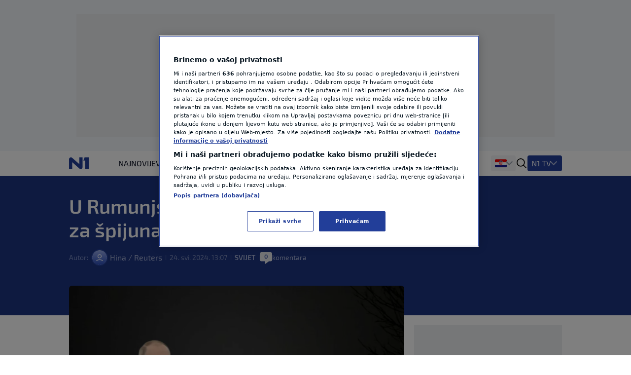

--- FILE ---
content_type: text/html; charset=utf-8
request_url: https://n1info.hr/svijet/u-rumunjskoj-uhicen-osumnjicenik-za-spijunazu-za-rusiju/?comments
body_size: 16336
content:


  
    
      
        
          



<!DOCTYPE html>
<html lang="hr-HR">
    <head>
        <meta charset="utf-8" />
        <title>
            
    U Rumunjskoj uhićen osumnjičenik za špijunažu za Rusiju

            
                
                - Vijesti iz Hrvatske, regije i svijeta - N1 info
            
        </title>
        
    <meta name="description" content="Rumunjski tužitelji priopćili su u petak da su pokrenuli kaznenu istragu protiv rumunjskog državljanina optuženog za izdaju i špijuniranje za Rusiju više od dvi" />

        <meta name="viewport" content="width=device-width, initial-scale=1" />
        <meta name="build_number" content="2.0.6+4856" />
        
  <link rel="preload" href="/static/fonts/Exo2-Regular.woff2" as="font" type="font/woff2" crossorigin>
  <link rel="preload" href="/static/fonts/Exo2-Bold.woff2" as="font" type="font/woff2" crossorigin>
  <link rel="preload" href="/static/fonts/Exo2-SemiBold.woff2" as="font" type="font/woff2" crossorigin>

        <!-- Per page type SEO data -->
        
    <link rel="canonical" href="https://n1info.hr/svijet/u-rumunjskoj-uhicen-osumnjicenik-za-spijunazu-za-rusiju/" />


        
    <meta property="og:title" content="U Rumunjskoj uhićen osumnjičenik za špijunažu za Rusiju" />
    <meta property="og:description" content="Rumunjski tužitelji priopćili su u petak da su pokrenuli kaznenu istragu protiv rumunjskog državljanina optuženog za izdaju i špijuniranje za Rusiju više od dvi" />
    <meta property="og:image" content="https://n1info.hr/media/images/2025/5/1682058381-putin-spijuni.width-1200.jpg" />
    <meta property="og:type" content="article" />
    <meta property="og:url" content="https://n1info.hr/svijet/u-rumunjskoj-uhicen-osumnjicenik-za-spijunazu-za-rusiju/" />
    <meta property="og:published_time" content="2024-05-24T13:07:58+02:00" />
    <meta property="og:updated_time" content="2024-05-24T13:07:58+02:00" />
    <meta property="og:locale" content="hr-Latn" />
    <meta property="og:site_name" content="N1" />

        
        <meta property="page-id" content="17515" />

        
    <meta name="twitter:card" content="summary_large_image" />
    <meta name="twitter:title" content="U Rumunjskoj uhićen osumnjičenik za špijunažu za Rusiju" />
    <meta name="twitter:description" content="Rumunjski tužitelji priopćili su u petak da su pokrenuli kaznenu istragu protiv rumunjskog državljanina optuženog za izdaju i špijuniranje za Rusiju više od dvi" />
    <meta name="twitter:image" content="https://n1info.hr/media/images/2025/5/1682058381-putin-spijuni.width-1200.jpg" />

        
    
    <meta name="robots" content="max-image-preview:large">
    <link rel="alternate" type="application/rss+xml" href="https://n1info.hr/svijet/u-rumunjskoj-uhicen-osumnjicenik-za-spijunazu-za-rusiju/">


        
            



    <!-- Regular Favicons for Web Browsers -->
    
    <link rel="icon" type="image/png" sizes="16x16" href="/media/images/n1_fav_icon.2e16d0ba.fill-16x16.png">

    
    <link rel="icon" type="image/png" sizes="32x32" href="/media/images/n1_fav_icon.2e16d0ba.fill-32x32.png">

    
    <link rel="icon" type="image/png" sizes="48x48" href="/media/images/n1_fav_icon.2e16d0ba.fill-48x48.png">

    <!-- Apple iOS Touch Icons -->
    
    <link rel="apple-touch-icon" sizes="180x180" href="/media/images/n1_fav_icon.2e16d0ba.fill-180x180.png">

    
    <link rel="apple-touch-icon" sizes="167x167" href="/media/images/n1_fav_icon.2e16d0ba.fill-167x167.png">

    
    <link rel="apple-touch-icon" sizes="152x152" href="/media/images/n1_fav_icon.2e16d0ba.fill-152x152.png">

    
    <link rel="apple-touch-icon" sizes="120x120" href="/media/images/n1_fav_icon.2e16d0ba.fill-120x120.png">

    <!-- Microsoft Tiles -->
    
    <meta name="msapplication-square70x70logo" content="/media/images/n1_fav_icon.2e16d0ba.fill-70x70.png">

    
    <meta name="msapplication-square150x150logo" content="/media/images/n1_fav_icon.2e16d0ba.fill-150x150.png">

    
    <meta name="msapplication-wide310x150logo" content="/media/images/n1_fav_icon.2e16d0ba.fill-310x150.png">

    
    <meta name="msapplication-square310x310logo" content="/media/images/n1_fav_icon.2e16d0ba.fill-310x310.png">

    <!-- Android Devices -->
    
    <link rel="icon" type="image/png" sizes="192x192" href="/media/images/n1_fav_icon.2e16d0ba.fill-192x192.png">


        

        
        

        <link rel="stylesheet" type="text/css" href="/static/css-base-app.css">
        <link rel="stylesheet" type="text/css" href="/static/css-app.css">

        
    <script id="ads_categories" type="application/json">["svijet"]</script>
    <script id="ads_post_id" type="application/json">"17515"</script>
    <script id="ads_post_url" type="application/json">"https:\\/\\/n1info.hr\\/svijet\\/u-rumunjskoj-uhicen-osumnjicenik-za-spijunazu-za-rusiju\\/"</script>
    <script id="ads_post_title" type="application/json">"u-rumunjskoj-uhicen-osumnjicenik-za-spijunazu-za-rusiju"</script>
    <script id="ads_tags" type="application/json">["rumunjska", "rusija", "spijun", "spijunaza", "vladimir-putin"]</script>
    <script>
        const adManagerParams = {
            "categories": JSON.parse(document.getElementById('ads_categories').textContent),
            "post_id": JSON.parse(document.getElementById('ads_post_id').textContent),
            "post_url": JSON.parse(document.getElementById('ads_post_url').textContent),
            "post_title": JSON.parse(document.getElementById('ads_post_title').textContent),
            "tags": JSON.parse(document.getElementById('ads_tags').textContent)
        }

    </script>


        
            
            <script type="application/ld+json">{
  "@context": "https://schema.org",
  "@graph": [
    {
      "@type": "NewsMediaOrganization",
      "name": "N1",
      "url": "https://n1info.hr",
      "logo": {
        "@type": "ImageObject",
        "url": "https://n1info.hr/media/original_images/n1.max-800x600.original.original.svg",
        "width": 512,
        "height": 512
      },
      "sameAs": [
        "https://www.facebook.com/N1Hrvatska/",
        "https://x.com/n1hrvatska",
        "https://www.instagram.com/n1hrvatska/",
        "https://www.tiktok.com/@n1_hrvatska"
      ],
      "address": {
        "@type": "PostalAddress",
        "streetAddress": "Krste Pavletića 1",
        "addressLocality": "Zagreb",
        "postalCode": "10000",
        "addressCountry": "Croatia"
      }
    }
  ]
}</script>
            
        

        
    
    <script type="application/ld+json">{
  "@context": "https://schema.org",
  "@type": "NewsArticle",
  "headline": "U Rumunjskoj uhićen osumnjičenik za špijunažu za Rusiju",
  "image": [
    "https://n1info.hr/media/images/2025/5/1682058381-putin-spijuni.width-1200.jpg"
  ],
  "datePublished": "2024-05-24T11:07:58+00:00",
  "dateModified": "2024-05-24T11:07:58+00:00",
  "author": {
    "@type": "Person",
    "name": "Hina / Reuters"
  },
  "publisher": {
    "@type": "Organization",
    "name": "N1",
    "logo": {
      "@type": "ImageObject",
      "url": "https://n1info.hr/media/original_images/n1.max-800x600.original.original.svg"
    }
  },
  "mainEntityOfPage": {
    "@type": "WebPage",
    "@id": "https://n1info.hr/svijet/u-rumunjskoj-uhicen-osumnjicenik-za-spijunazu-za-rusiju/"
  }
}</script>


        
    


        

        
    
        
            
        
    


        <link rel="stylesheet" type="text/css" href="/assets/css/branding_style.css">

        
    <script>
        const pathArray = window.location.pathname.split('/');
        const topic = pathArray[1];
    </script>


        
            
                
                    <script> 
  window.dataLayer = window.dataLayer || []; 
  function gtag(){dataLayer.push(arguments);} 
 
  // Default state
  gtag('consent', 'default', { 
        ad_storage: "denied", 
        analytics_storage: "denied", 
        functionality_storage: "denied", 
        personalization_storage: "denied", 
        security_storage: "denied",  
        ad_user_data: "denied",
        ad_personalization: "denied", 
'wait_for_update': 1000 
 
  }); 
</script>

<style>
wagtail-userbar {
  display: none;
}
</style>
                
                    <!-- Google Tag Manager  -->
<script>(function(w,d,s,l,i){w[l]=w[l]||[];w[l].push({'gtm.start':
    new Date().getTime(),event:'gtm.js'});var f=d.getElementsByTagName(s)[0],
    j=d.createElement(s),dl=l!='dataLayer'?'&l='+l:'';j.async=true;j.src=
    'https://www.googletagmanager.com/gtm.js?id='+i+dl;f.parentNode.insertBefore(j,f);
    })(window,document,'script','dataLayer','GTM-M26DBTN');</script>
<!-- End Google Tag Manager -->
                
                    <!-- OneTrust Cookies Consent Notice start for n1info.hr -->

<script src="https://cdn.cookielaw.org/scripttemplates/otSDKStub.js" data-language="hr" type="text/javascript" charset="UTF-8" data-domain-script="5ffcec33-a434-4f8c-b1ee-0c116186b826" ></script>
<script type="text/javascript">
function OptanonWrapper() { }
</script>
<!-- OneTrust Cookies Consent Notice end for n1info.hr -->
                
                    <!-- (C)2000-2020 Gemius SA - gemiusPrism  / n1info.com/3 CRO Ceo sajt (N1 novi) -->
<script type="text/javascript">
    <!--//--><![CDATA[//><!--
    var pp_gemius_identifier = 'BxzlFusGUVumGVjZrHtnPJZD33lprrr36QI8fyYkwDf.e7';
    var pp_gemius_use_cmp = true;
    
    // lines below shouldn't be edited
    function gemius_pending(i) { window[i] = window[i] || function() {var x = window[i+'_pdata'] = window[i+'_pdata'] || []; x[x.length]=arguments;};};gemius_pending('gemius_hit'); gemius_pending('gemius_event'); gemius_pending('pp_gemius_hit'); gemius_pending('pp_gemius_event');(function(d,t) {try {var gt=d.createElement(t),s=d.getElementsByTagName(t)[0],l='http'+((location.protocol=='https:')?'s':''); gt.setAttribute('async','async');gt.setAttribute('defer','defer'); gt.src=l+'://gars.hit.gemius.pl/xgemius.js'; s.parentNode.insertBefore(gt,s);} catch (e) {}})(document,'script');
    //--><!]]>
    </script>
                
                    <script src="https://cdn.onesignal.com/sdks/web/v16/OneSignalSDK.page.js" defer></script>
<script>
const numVisitsTrigger = 4;
window.OneSignalDeferred = window.OneSignalDeferred || [];
        OneSignalDeferred.push(async function(OneSignal) {
            await OneSignal.init({
              appId: "f36b60ee-b27a-43c7-b36b-86a9e930b515",
            });
            const userHasId = OneSignal.User.onesignalId;
            if (userHasId && topic && typeof localStorage !== "undefined") {
                let topicVisits = parseInt(localStorage.getItem(topic), 10);
                if (!isNaN(topicVisits)) {
                    topicVisits += 1;
                } else {
                    topicVisits = 1;
                }
                if (topicVisits > numVisitsTrigger) {
                    OneSignal.User.addTag(topic, '1');
                } else {
                    localStorage.setItem(topic, topicVisits.toString());
                }
            }
        });
</script>
                
                    <script src="https://ughr.contentexchange.me/static/tracker.js"async></script>
                
                    <meta name="facebook-domain-verification" content="vn9648eeg2wtae8av6ejvhiq8tq4me" />
                
                    <script src="https://btloader.com/tag?o=5194763873026048&upapi=true" async></script>
                
            
        

        
    <link rel="stylesheet" type="text/css" href="/static/css-article.css">


    </head>

    <body class="
    template-article
    branded-layout
    tag-rumunjska tag-rusija tag-spijun tag-spijunaza tag-vladimir-putin 
    category-home-svijet
" >
        

    <div id="billboard_banner" class="billboard-banner-top transition-all bg-billboardBannerBackground
                                      [&_iframe]:my-3 [&_iframe]:lg:my-7 relative z-30">
        <div class="grid">
            <div
                class="flex justify-center items-center col-start-1 row-start-1"
                data-selector="ad-script-placeholder"
                data-script-label="billboard_banner"
            >
            </div>
            
                

<div class="ad-loading-placeholder col-start-1 row-start-1
            
                w-full max-w-bannerMobile md:max-w-bannerTablet lg:max-w-bannerDesktop
                h-bannerMobile md:h-bannerTablet lg:h-bannerDesktop
            
            bg-[#eef0f2] flex mx-auto justify-center
            items-center text-center mt-3 mb-3 lg:mt-7 lg:mb-7"
>
    <p class="ad-loading-text font-exo2 text-base leading-5 text-bannerPlaceholderText">
        Oglas
    </p>
</div>
            
        </div>
    </div>


        
    <div data-selector="modal"
     data-testid="modal-wrapper"
     class="
            w-full
            h-screen
            bg-modalBackground
            fixed
            top-0
            left-0
            z-50
            hidden
            items-center
            justify-center"
>
    <div class="container mx-auto lg:px-2 relative overflow-x-hidden">
        <div data-selector="modal-content" class="modal-content max-w-full"></div>
    </div>
    <div data-selector="modal-close-btn"
         data-testid="modal-close-btn"
         class="absolute
                top-6
                right-6
                w-10
                h-10
                lg:w-11
                lg:h-11
                bg-modalCloseBtnBackground
                flex
                justify-center
                items-center
                rounded
                cursor-pointer"
    >
        

<span data-selector="" data-testid="" class=" inline-block fill-textTertiary w-6 h-6  flex items-center justify-center cursor-pointer" >
    <svg class="w-full h-full  "  xmlns="http://www.w3.org/2000/svg" xmlns:xlink="http://www.w3.org/1999/xlink">
        <use xlink:href="/static/svg/svg-spritemap.svg#close_large"></use>
    </svg>
</span>

    </div>
</div>
    


<template data-selector="full-screen-image-content-template">
    <figure>
        <div class="flex
                    justify-center
                    items-center
                    landscape:h-[250px]
                    landscape:lg:h-[644px]
                    h-[534px]
                    lg:h-[644px]
                    bg-modalBackground
                    rounded-lg
                    border
                    border-modalBorder
                    relative
                    font-exo2">
            <img src="" class="object-contain max-h-full" alt="" loading="lazy" data-selector="modal-image">
            <div class="absolute font-exo2 left-0 bottom-0 bg-image-caption-gradient p-3 lg:p-4 text-xs leading-[14px] lg:text-sm lg:leading-5 invisible opacity-0">
                <span data-selector="modal-image-caption-more" class="text-tertiary"></span>
                <span data-selector="show-less-btn" class="text-imageCaption cursor-pointer">Manje</span>
            </div>
        </div>
        <figcaption class="inline-flex font-exo2 md:gap-1 mt-2.5 lg:mt-2 px-3 lg:px-0 text-xs leading-[14px] lg:text-sm lg:leading-5">
            <p data-selector="modal-image-info" class="text-textSecondary text-ellipsis line-clamp-2 md:line-clamp-1 pr-2">
                <span data-selector="modal-image-caption" data-testid="modal-image-caption"></span>
                <span data-selector="modal-image-separator" data-testid="modal-image-separator" class="hidden"> | </span>
                <span data-selector="modal-image-copyright" data-testid="modal-image-copyright" class="italic"></span>
               
                <span data-selector="modal-image-author-separator" data-testid="modal-image-author-separator" class="hidden"> / </span>
                <span data-selector="modal-image-author" data-testid="modal-image-author" class="italic"></span>
               
            </p>
            <span data-selector="show-more-btn" class="text-imageCaption self-end cursor-pointer hidden">Više</span>
        </figcaption>
    </figure>
</template>



        
            
    



<div data-selector="header-banner-divider"></div>

<header id="main-header"
        data-selector="main-header"
        data-testid="header-wrapper"
        class="bg-backgroundPrimary
               transition-all
               duration-100
               ease-in-out
               delay-100
               font-exo2
               sticky
               top-0
               z-30
               w-full
               h-auto
               lg:overflow-visible">
    <div class="border-b border-borderPrimary relative z-30 bg-backgroundPrimary">
        <div class="container
                    relative
                    mx-auto
                    grid
                    grid-cols-[64px,1fr]
                    grid-rows-2
                    lg:grid-cols-[100px,1fr,400px]
                    lg:grid-rows-1
                    items-center
                    h-full">
            <div class="header-logo w-full h-[50px]" data-testid="header-logo-wrapper">
                
                

<div class="flex w-full h-full items-center justify-center lg:justify-start">
    
        <a class="inline-block" href="/" class="inline-block"  data-testid="logo-header-link">
    
    
        <img src="/static/images/n1.svg" alt="Logo" class="h-6 xl:h-[30px]">
    
    
        </a>
    
</div>

            </div>
            


    <div class="h-12
                col-span-2
                lg:col-span-1
                row-start-2
                lg:row-start-1
                md:mx-3
                lg:mx-0
                overflow-x-scroll
                overflow-y-hidden
                no-scrollbar
                lg:col-start-2">
        <ul id=""
            data-selector="primary-menu"
            data-testid="primary-menu"
            class="flex
                   relative
                   md:flex-wrap
                   w-full
                   md:w-auto
                   gap-x-[22px]
                   items-center
                   uppercase
                   whitespace-nowrap
                   text-base
                   leading-6
                   text-textPrimary
                   main-navigation">
            
                <li class="h-full md:w-max   max-md:first:pl-3">
                    <a href="/najnovije/"
                       rel="noopener"
                       title="Najnovije"
                       data-testid="primary-menu-item-1"
                       class="py-3 min-h-6 menu-item group"
                       
                    >
                        <div class="flex relative shrink-0 gap-x-2 items-center h-full">
                            


    <div class="flex gap-1 items-center">
        
        Najnovije
    </div>


                        </div>
                    </a>
                </li>
                
            
                <li class="h-full md:w-max   max-md:first:pl-3">
                    <a href="/vijesti/"
                       rel="noopener"
                       title="Vijesti"
                       data-testid="primary-menu-item-2"
                       class="py-3 min-h-6 menu-item group"
                       
                    >
                        <div class="flex relative shrink-0 gap-x-2 items-center h-full">
                            


    <div class="flex gap-1 items-center">
        
        Vijesti
    </div>


                        </div>
                    </a>
                </li>
                
            
                <li class="h-full md:w-max  menu-item--active   max-md:first:pl-3">
                    <a href="/svijet/"
                       rel="noopener"
                       title="Svijet"
                       data-testid="primary-menu-item-3"
                       class="py-3 min-h-6 menu-item group"
                       
                    >
                        <div class="flex relative shrink-0 gap-x-2 items-center h-full">
                            


    <div class="flex gap-1 items-center">
        
        Svijet
    </div>


                        </div>
                    </a>
                </li>
                
            
                <li class="h-full md:w-max   max-md:first:pl-3">
                    <a href="https://sportklub.n1info.hr/"
                       rel="noopener"
                       title="Sport"
                       data-testid="primary-menu-item-4"
                       class="py-3 min-h-6 menu-item group"
                        target="_blank" 
                    >
                        <div class="flex relative shrink-0 gap-x-2 items-center h-full">
                            


    <div>
        
        <img class="max-w-none max-h-5 " src="/media/images/1727687621-sport-za-n1.original.svg" alt="Sport">
    </div>


                        </div>
                    </a>
                </li>
                
            
                <li class="h-full md:w-max   max-md:first:pl-3">
                    <a href="/vrijeme/"
                       rel="noopener"
                       title="Vrijeme"
                       data-testid="primary-menu-item-5"
                       class="py-3 min-h-6 menu-item group"
                       
                    >
                        <div class="flex relative shrink-0 gap-x-2 items-center h-full">
                            


    <div class="flex gap-1 items-center">
        
        Vrijeme
    </div>


                        </div>
                    </a>
                </li>
                
            
                <li class="h-full md:w-max   max-md:first:pl-3">
                    <a href="/tag/n1-teme/"
                       rel="noopener"
                       title="N1 Teme"
                       data-testid="primary-menu-item-6"
                       class="py-3 min-h-6 menu-item group"
                       
                    >
                        <div class="flex relative shrink-0 gap-x-2 items-center h-full">
                            


    <div class="flex gap-1 items-center">
        
        N1 Teme
    </div>


                        </div>
                    </a>
                </li>
                
            
                <li class="h-full md:w-max   max-md:first:pl-3">
                    <a href="/regija/"
                       rel="noopener"
                       title="Regija"
                       data-testid="primary-menu-item-7"
                       class="py-3 min-h-6 menu-item group"
                       
                    >
                        <div class="flex relative shrink-0 gap-x-2 items-center h-full">
                            


    <div class="flex gap-1 items-center">
        
        Regija
    </div>


                        </div>
                    </a>
                </li>
                
            
                <li class="h-full md:w-max   max-md:first:pl-3">
                    <a href="/magazin/"
                       rel="noopener"
                       title="Magazin"
                       data-testid="primary-menu-item-8"
                       class="py-3 min-h-6 menu-item group"
                       
                    >
                        <div class="flex relative shrink-0 gap-x-2 items-center h-full">
                            


    <div class="flex gap-1 items-center">
        
        Magazin
    </div>


                        </div>
                    </a>
                </li>
                
            
                <li class="h-full md:w-max   max-md:first:pl-3">
                    <a href="/n1-komentar/"
                       rel="noopener"
                       title="N1 Komentar"
                       data-testid="primary-menu-item-9"
                       class="py-3 min-h-6 menu-item group"
                       
                    >
                        <div class="flex relative shrink-0 gap-x-2 items-center h-full">
                            


    <div class="flex gap-1 items-center">
        
        N1 Komentar
    </div>


                        </div>
                    </a>
                </li>
                
            
                <li class="h-full md:w-max   max-md:first:pl-3">
                    <a href="/kolumne/"
                       rel="noopener"
                       title="Kolumne"
                       data-testid="primary-menu-item-10"
                       class="py-3 min-h-6 menu-item group"
                       
                    >
                        <div class="flex relative shrink-0 gap-x-2 items-center h-full">
                            


    <div class="flex gap-1 items-center">
        
        Kolumne
    </div>


                        </div>
                    </a>
                </li>
                
            
                <li class="h-full md:w-max   max-md:first:pl-3">
                    <a href="/n1disinfo/"
                       rel="noopener"
                       title="N1(DIS)INFO"
                       data-testid="primary-menu-item-11"
                       class="py-3 min-h-6 menu-item group"
                       
                    >
                        <div class="flex relative shrink-0 gap-x-2 items-center h-full">
                            


    <div class="flex gap-1 items-center">
        
        N1(DIS)INFO
    </div>


                        </div>
                    </a>
                </li>
                
            
                <li class="h-full md:w-max   max-md:first:pl-3">
                    <a href="/klimatske-promjene/"
                       rel="noopener"
                       title="Klimatske promjene"
                       data-testid="primary-menu-item-12"
                       class="py-3 min-h-6 menu-item group"
                       
                    >
                        <div class="flex relative shrink-0 gap-x-2 items-center h-full">
                            


    <div class="flex gap-1 items-center">
        
        Klimatske promjene
    </div>


                        </div>
                    </a>
                </li>
                
            
                <li class="h-full md:w-max   max-md:first:pl-3">
                    <a href="/foto/"
                       rel="noopener"
                       title="Foto"
                       data-testid="primary-menu-item-13"
                       class="py-3 min-h-6 menu-item group"
                       
                    >
                        <div class="flex relative shrink-0 gap-x-2 items-center h-full">
                            


    <div class="flex gap-1 items-center">
        
        Foto
    </div>


                        </div>
                    </a>
                </li>
                
            
                <li class="h-full md:w-max   max-md:first:pl-3">
                    <a href="/video/"
                       rel="noopener"
                       title="Video"
                       data-testid="primary-menu-item-14"
                       class="py-3 min-h-6 menu-item group"
                       
                    >
                        <div class="flex relative shrink-0 gap-x-2 items-center h-full">
                            


    <div class="flex gap-1 items-center">
        
        Video
    </div>


                        </div>
                    </a>
                </li>
                
            
        </ul>
    </div>


            
<div class="flex items-center justify-end h-[50px] mr-3 lg:mr-0 lg:pr-0 lg:gap-4 header-dropdown-wrapper">
    
        <div class="wrapper-portal-switcher-eng-cat
                    hidden
                    lg:flex
                    items-center
                    h-full
                    gap-2
                    bg-backgroundTertiary
                    rounded
                    shadow-[inset_0_9px_0_white,inset_0_-9px_0_white]
                    pl-[8px]
                    pr-[8px]">
            
                



<div class="group dropdown-toggle-button
            hidden
            lg:flex
            h-full
            items-center
            gap-2.5
            relative
            list-none
            cursor-pointer
            after:-mt-1.5"
     data-testid="portal-switcher">
    
    
        
        <img src="/media/images/Flags_hr.original.original.svg" class="h-6 w-auto" alt="Hrvatska">
    
    <ul class="overflow-hidden
               opacity-0
               invisible
               group-hover:opacity-100
               group-hover:visible
               transition-opacity
               duration-300
               ease-in-out
               translate-y-full
               bg-light
               text-textPrimary
               absolute
               z-10
               bottom-0
               left-0
               lg:-left-2
               shadow-submenu
               rounded">
        
            <li class="">
                <a href="https://n1info.rs/"
                   rel="noopener"
                   class="inline-flex
                          items-center
                          gap-2
                          px-4
                          py-2.5
                          hover:bg-backgroundNavigationItem
                          whitespace-nowrap
                          w-max-content
                          min-w-full"
                    target="_blank" >
                    
                        
                        <img src="/media/images/Flags_srb.original.original.svg" class="h-6 w-auto" alt="Srbija">
                    
                    Srbija
                </a>
            </li>
        
            <li class="menu-item--active">
                <a href="https://n1info.hr/"
                   rel="noopener"
                   class="inline-flex
                          items-center
                          gap-2
                          px-4
                          py-2.5
                          hover:bg-backgroundNavigationItem
                          whitespace-nowrap
                          w-max-content
                          min-w-full"
                    target="_blank" >
                    
                        
                        <img src="/media/images/Flags_hr.original.original.svg" class="h-6 w-auto" alt="Hrvatska">
                    
                    Hrvatska
                </a>
            </li>
        
            <li class="">
                <a href="https://n1info.ba/"
                   rel="noopener"
                   class="inline-flex
                          items-center
                          gap-2
                          px-4
                          py-2.5
                          hover:bg-backgroundNavigationItem
                          whitespace-nowrap
                          w-max-content
                          min-w-full"
                    target="_blank" >
                    
                        
                        <img src="/media/images/Flags_bih.original.original.svg" class="h-6 w-auto" alt="Bosna i Hercegovina">
                    
                    Bosna i Hercegovina
                </a>
            </li>
        
            <li class="">
                <a href="https://n1info.si/"
                   rel="noopener"
                   class="inline-flex
                          items-center
                          gap-2
                          px-4
                          py-2.5
                          hover:bg-backgroundNavigationItem
                          whitespace-nowrap
                          w-max-content
                          min-w-full"
                    target="_blank" >
                    
                        
                        <img src="/media/images/Flags_slo.original.original.svg" class="h-6 w-auto" alt="Slovenija">
                    
                    Slovenija
                </a>
            </li>
        
    </ul>
</div>

            
            
        </div>
    
    

<span data-selector="header-search__icon" data-testid="header-search-icon" class="hidden lg:inline-block fill-dark w-6 h-6 lg:order-3 cursor-pointer" >
    <svg class="w-full h-full  "  xmlns="http://www.w3.org/2000/svg" xmlns:xlink="http://www.w3.org/1999/xlink">
        <use xlink:href="/static/svg/svg-spritemap.svg#search"></use>
    </svg>
</span>

    
        <div class="group media-menu hidden lg:flex lg:order-4 h-full items-center relative">
            <div class="dropdown-toggle-button flex gap-3 list-none
                        after:mt-1 after:border-overflowNavItem hover:after:border-textLight-primary
                        pl-2 pr-3 py-1 bg-primary rounded leading-6"
                 data-testid="media-menu"
            >
                <span class="text-textLight-primary">N1 TV</span>
                <ul class="overflow-hidden
                           opacity-0
                           invisible
                           group-hover:opacity-100
                           group-hover:visible
                           transition-opacity
                           duration-300
                           ease-in-out
                           translate-y-full
                           bg-light
                           text-textPrimary
                           absolute
                           z-10
                           bottom-0
                           right-0
                           shadow-submenu
                           rounded"
                >
                    
                        <li class="">
                            <a href="/tv-emisije/"
                               rel="noopener"
                               class="inline-flex
                                      items-center
                                      gap-2
                                      px-4
                                      py-2.5
                                      hover:bg-backgroundNavigationItem
                                      whitespace-nowrap
                                      w-max-content
                                      min-w-full"
                               >
                                
                                    
                                    TV Emisije
                                
                            </a>
                        </li>
                    
                        <li class="">
                            <a href="/tv-program/"
                               rel="noopener"
                               class="inline-flex
                                      items-center
                                      gap-2
                                      px-4
                                      py-2.5
                                      hover:bg-backgroundNavigationItem
                                      whitespace-nowrap
                                      w-max-content
                                      min-w-full"
                               >
                                
                                    
                                    TV Program
                                
                            </a>
                        </li>
                    
                        <li class="">
                            <a href="/tv-lica/"
                               rel="noopener"
                               class="inline-flex
                                      items-center
                                      gap-2
                                      px-4
                                      py-2.5
                                      hover:bg-backgroundNavigationItem
                                      whitespace-nowrap
                                      w-max-content
                                      min-w-full"
                               >
                                
                                    
                                    TV Lica
                                
                            </a>
                        </li>
                    
                        <li class="">
                            <a href="/n1-tv-live-stream/"
                               rel="noopener"
                               class="inline-flex
                                      items-center
                                      gap-2
                                      px-4
                                      py-2.5
                                      hover:bg-backgroundNavigationItem
                                      whitespace-nowrap
                                      w-max-content
                                      min-w-full"
                               >
                                
                                    
                                    N1 Uživo
                                
                            </a>
                        </li>
                    
                        <li class="">
                            <a href="https://telemach.hr/internet/eon-trio-paketi"
                               rel="noopener"
                               class="inline-flex
                                      items-center
                                      gap-2
                                      px-4
                                      py-2.5
                                      hover:bg-backgroundNavigationItem
                                      whitespace-nowrap
                                      w-max-content
                                      min-w-full"
                                target="_blank" >
                                
                                    
                                    <img class="max-w-none max-h-8" src="/media/images/pretplata.original.original.svg" alt="Pretplata N1">
                                
                            </a>
                        </li>
                    
                </ul>
            </div>
        </div>
    
    <span class="w-px h-[17px] bg-borderPrimary ml-3 lg:ml-0 lg:hidden"></span>
    

    <button id="mobile-nav-btn"
            data-testid="hamburger-menu-button"
            class="lg:hidden
                   w-5
                   h-5
                   flex
                   flex-col
                   justify-around
                   ml-3.5
                   group
                   [&_span]:transition-all
                   z-10"
            aria-label=""
            type="button">
        <span class="w-full
                     h-0.5
                     bg-dark
                     group-[.nav-opened]:[width:26px]
                     group-[.nav-opened]:rotate-45
                     group-[.nav-opened]:translate-x-0
                     group-[.nav-opened]:translate-y-0
                     group-[.nav-opened]:origin-left">
        </span>
        <span class="w-full
                     h-0.5
                     bg-dark
                     opacity-100
                     transition-opacity
                     group-[.nav-opened]:opacity-0">
        </span>
        <span class="w-full
                     h-0.5
                     bg-dark
                     group-[.nav-opened]:[width:26px]
                     group-[.nav-opened]:-rotate-45
                     group-[.nav-opened]:translate-x-0
                     group-[.nav-opened]:translate-y-0
                     group-[.nav-opened]:origin-left">
        </span>
    </button>


</div>

            




    <nav class="lg:hidden
                bg-tertiary
                z-10
                fixed
                inset-x-0
                bottom-0
                top-[50px]
                overflow-y-scroll
                transform
                transition-all
                duration-300
                ease-in-out
                border-t
                border-borderSecondary"
         id="responsive-navigation"
         role="navigation">
        



    <form role="search"
          data-selector="search-form"
          method="get"
          class="transition mb-4 w-full bg-backgroundPrimary p-4 shadow-mobileMenu"
          action="/search/"
          aria-label="search_form">
        <div class="bg-backgroundTertiary rounded-lg flex items-center gap-3 border-2 border-backgroundTertiary focus-within:!border-inputFocus group-hover:xl:border-divider">
            <label for="mobile_search" class="ml-3.5 flex items-center justify-center">
                

<span data-selector="" data-testid="" class="fill-dark w-6 h-6 inline-block" >
    <svg class="w-full h-full  "  xmlns="http://www.w3.org/2000/svg" xmlns:xlink="http://www.w3.org/1999/xlink">
        <use xlink:href="/static/svg/svg-spritemap.svg#search"></use>
    </svg>
</span>

            </label>
            <input id="mobile_search"
                   data-selector="search-form__input"
                   data-testid="search-section-input-field"
                   type="text"
                   name="query"
                   value=""
                   autocomplete="off"
                   placeholder="Pretraži članke"
                   class="w-full
                          py-2.5
                          appearance-none
                          bg-backgroundTertiary
                          text-textDark-primary
                          text-lg
                          leading-6
                          placeholder:text-textSecondary
                          focus:outline-none
                          rounded-lg">
            <div data-selector="search-form__clear-button"
                 class="clear-button-hidden
                        flex
                        transition-all
                        mr-3
                        items-center
                        justify-center">
                

<span data-selector="" data-testid="search-section-clear-text-icon" class="inline-block fill-darkSecondary w-6 h-6" >
    <svg class="w-full h-full  "  xmlns="http://www.w3.org/2000/svg" xmlns:xlink="http://www.w3.org/1999/xlink">
        <use xlink:href="/static/svg/svg-spritemap.svg#backspace"></use>
    </svg>
</span>

            </div>
        </div>
    </form>




        <div id="nav-items-container" class="px-4 mt-4 flex flex-col gap-4 text-lg leading-7 font-normal font-exo2">
            <div class="flex gap-4">
                
                    
                    <div id="portal-switcher" data-testid="mobile-portal-switcher" class="flex-grow bg-light shadow-mobileMenu rounded-lg">
                        

    
        <div class="grid grid-cols-mobile-nav-link justify-between items-center" data-testid="menu-item-wrapper-0">
            <a href="https://n1info.hr/"
               data-testid="menu-item-0"
               rel="noopener"
                target="_blank" 
               class="inline-flex items-center min-h-14 py-3.5 px-4    menu-item--active  !font-normal !text-[#000]"
            >
                


    <div class="flex gap-1 items-center">
        
            <div class="w-5">
                
                <img class="max-h-5" src="/media/images/Flags_hr.original.original.svg" alt="Hrvatska">
            </div>
        
        Hrvatska
    </div>


            </a>
            
                <div class="toggle-button place-self-end self-center mr-4 w-full h-full flex justify-end items-center"></div>
                <ul class="sub-menu relative after:content-[''] after:absolute after:border-b after:border-borderSecondary after:w-full after:top-0 w-full col-span-2">
                    
                        <li class="">
                            <a href="https://n1info.rs/"
                               data-testid="menu-sub-item-1"
                               rel="noopener"
                                target="_blank" 
                               class="inline-block w-full py-3.5 px-4 "
                            >
                                


    <div class="flex gap-1 items-center">
        
            <div class="w-5">
                
                <img class="max-h-5" src="/media/images/Flags_srb.original.original.svg" alt="Srbija">
            </div>
        
        Srbija
    </div>


                            </a>
                        </li>
                    
                        <li class="menu-item--active">
                            <a href="https://n1info.hr/"
                               data-testid="menu-sub-item-2"
                               rel="noopener"
                                target="_blank" 
                               class="inline-block w-full py-3.5 px-4  menu-item--active "
                            >
                                


    <div class="flex gap-1 items-center">
        
            <div class="w-5">
                
                <img class="max-h-5" src="/media/images/Flags_hr.original.original.svg" alt="Hrvatska">
            </div>
        
        Hrvatska
    </div>


                            </a>
                        </li>
                    
                        <li class="">
                            <a href="https://n1info.ba/"
                               data-testid="menu-sub-item-3"
                               rel="noopener"
                                target="_blank" 
                               class="inline-block w-full py-3.5 px-4 "
                            >
                                


    <div class="flex gap-1 items-center">
        
            <div class="w-5">
                
                <img class="max-h-5" src="/media/images/Flags_bih.original.original.svg" alt="Bosna i Hercegovina">
            </div>
        
        Bosna i Hercegovina
    </div>


                            </a>
                        </li>
                    
                        <li class="">
                            <a href="https://n1info.si/"
                               data-testid="menu-sub-item-4"
                               rel="noopener"
                                target="_blank" 
                               class="inline-block w-full py-3.5 px-4 "
                            >
                                


    <div class="flex gap-1 items-center">
        
            <div class="w-5">
                
                <img class="max-h-5" src="/media/images/Flags_slo.original.original.svg" alt="Slovenija">
            </div>
        
        Slovenija
    </div>


                            </a>
                        </li>
                    
                </ul>
            
        </div>
    



                    </div>
                
                
            </div>
            
                <div class="flex-grow bg-light shadow-mobileMenu rounded-lg">
                    <div class="grid grid-cols-mobile-nav-link justify-between items-center" data-testid="media-menu-wrapper">
                        <div class="gap-1.5 inline-flex items-center min-h-14 py-3.5 px-4">
                            N1 TV
                        </div>
                        <div class="toggle-button place-self-end self-center mr-4 w-full h-full flex justify-end items-center"></div>
                        <ul id="media-menu" class="sub-menu w-full col-span-2 relative after:content-[''] after:absolute after:border-b after:border-borderSecondary after:w-full after:top-0">
                            
                                <li class="">
                                    <a href="/tv-emisije/"
                                       data-testid="menu-item-1"
                                       rel="noopener"
                                       
                                       class="inline-block w-full py-3.5 px-4"
                                    >
                                        


    <div class="flex gap-1 items-center">
        
        TV Emisije
    </div>


                                    </a>
                                </li>
                            
                                <li class="">
                                    <a href="/tv-program/"
                                       data-testid="menu-item-2"
                                       rel="noopener"
                                       
                                       class="inline-block w-full py-3.5 px-4"
                                    >
                                        


    <div class="flex gap-1 items-center">
        
        TV Program
    </div>


                                    </a>
                                </li>
                            
                                <li class="">
                                    <a href="/tv-lica/"
                                       data-testid="menu-item-3"
                                       rel="noopener"
                                       
                                       class="inline-block w-full py-3.5 px-4"
                                    >
                                        


    <div class="flex gap-1 items-center">
        
        TV Lica
    </div>


                                    </a>
                                </li>
                            
                                <li class="">
                                    <a href="/n1-tv-live-stream/"
                                       data-testid="menu-item-4"
                                       rel="noopener"
                                       
                                       class="inline-block w-full py-3.5 px-4"
                                    >
                                        


    <div class="flex gap-1 items-center">
        
        N1 Uživo
    </div>


                                    </a>
                                </li>
                            
                                <li class="">
                                    <a href="https://telemach.hr/internet/eon-trio-paketi"
                                       data-testid="menu-item-5"
                                       rel="noopener"
                                        target="_blank" 
                                       class="inline-block w-full py-3.5 px-4"
                                    >
                                        


    <div>
        
        <img class="max-w-none max-h-5 max-h-[28px]" src="/media/images/pretplata.original.original.svg" alt="Pretplata N1">
    </div>


                                    </a>
                                </li>
                            
                        </ul>
                    </div>
                </div>
            
            
                <ul id="responsive-navigation" data-testid="responsive-navigation-wrapper" class="bg-light shadow-mobileMenu rounded-lg">
                    
                        <li class="text-lg text-black border-b border-backgroundTertiary last:border-b-0">
                            

    
        <div class="grid grid-cols-mobile-nav-link justify-between items-center" data-testid="menu-item-wrapper-1">
            <a href="/najnovije/"
               data-testid="menu-item-1"
               rel="noopener"
               
               class="inline-flex items-center min-h-14 py-3.5 px-4  col-span-2  uppercase  "
            >
                


    <div class="flex gap-1 items-center">
        
        Najnovije
    </div>


            </a>
            
        </div>
    



                        </li>
                    
                        <li class="text-lg text-black border-b border-backgroundTertiary last:border-b-0">
                            

    
        <div class="grid grid-cols-mobile-nav-link justify-between items-center" data-testid="menu-item-wrapper-2">
            <a href="/vijesti/"
               data-testid="menu-item-2"
               rel="noopener"
               
               class="inline-flex items-center min-h-14 py-3.5 px-4  uppercase  "
            >
                


    <div class="flex gap-1 items-center">
        
        Vijesti
    </div>


            </a>
            
                <div class="toggle-button place-self-end self-center mr-4 w-full h-full flex justify-end items-center"></div>
                <ul class="sub-menu bg-backgroundTertiary w-full col-span-2">
                    
                        <li class="">
                            <a href="/crna-kronika/"
                               data-testid="menu-sub-item-1"
                               rel="noopener"
                               
                               class="inline-block w-full py-3 px-8 "
                            >
                                


    <div class="flex gap-1 items-center">
        
        Crna Kronika
    </div>


                            </a>
                        </li>
                    
                        <li class="">
                            <a href="/biznis/"
                               data-testid="menu-sub-item-2"
                               rel="noopener"
                               
                               class="inline-block w-full py-3 px-8 "
                            >
                                


    <div class="flex gap-1 items-center">
        
        Ekonomija
    </div>


                            </a>
                        </li>
                    
                </ul>
            
        </div>
    



                        </li>
                    
                        <li class="text-lg text-black border-b border-backgroundTertiary last:border-b-0">
                            

    
        <div class="grid grid-cols-mobile-nav-link justify-between items-center" data-testid="menu-item-wrapper-3">
            <a href="/svijet/"
               data-testid="menu-item-3"
               rel="noopener"
               
               class="inline-flex items-center min-h-14 py-3.5 px-4  col-span-2  uppercase  menu-item--active  "
            >
                


    <div class="flex gap-1 items-center">
        
        Svijet
    </div>


            </a>
            
        </div>
    



                        </li>
                    
                        <li class="text-lg text-black border-b border-backgroundTertiary last:border-b-0">
                            

    
        <div class="grid grid-cols-mobile-nav-link justify-between items-center" data-testid="menu-item-wrapper-4">
            <a href="https://sportklub.n1info.hr/"
               data-testid="menu-item-4"
               rel="noopener"
                target="_blank" 
               class="inline-flex items-center min-h-14 py-3.5 px-4  col-span-2  uppercase  "
            >
                


    <div class="flex gap-1 items-center">
        
        Sport
    </div>


            </a>
            
        </div>
    



                        </li>
                    
                        <li class="text-lg text-black border-b border-backgroundTertiary last:border-b-0">
                            

    
        <div class="grid grid-cols-mobile-nav-link justify-between items-center" data-testid="menu-item-wrapper-5">
            <a href="/vrijeme/"
               data-testid="menu-item-5"
               rel="noopener"
               
               class="inline-flex items-center min-h-14 py-3.5 px-4  col-span-2  uppercase  "
            >
                


    <div class="flex gap-1 items-center">
        
        Vrijeme
    </div>


            </a>
            
        </div>
    



                        </li>
                    
                        <li class="text-lg text-black border-b border-backgroundTertiary last:border-b-0">
                            

    
        <div class="grid grid-cols-mobile-nav-link justify-between items-center" data-testid="menu-item-wrapper-6">
            <a href="/tag/n1-teme/"
               data-testid="menu-item-6"
               rel="noopener"
               
               class="inline-flex items-center min-h-14 py-3.5 px-4  col-span-2  uppercase  "
            >
                


    <div class="flex gap-1 items-center">
        
        N1 Teme
    </div>


            </a>
            
        </div>
    



                        </li>
                    
                        <li class="text-lg text-black border-b border-backgroundTertiary last:border-b-0">
                            

    
        <div class="grid grid-cols-mobile-nav-link justify-between items-center" data-testid="menu-item-wrapper-7">
            <a href="/regija/"
               data-testid="menu-item-7"
               rel="noopener"
               
               class="inline-flex items-center min-h-14 py-3.5 px-4  col-span-2  uppercase  "
            >
                


    <div class="flex gap-1 items-center">
        
        Regija
    </div>


            </a>
            
        </div>
    



                        </li>
                    
                        <li class="text-lg text-black border-b border-backgroundTertiary last:border-b-0">
                            

    
        <div class="grid grid-cols-mobile-nav-link justify-between items-center" data-testid="menu-item-wrapper-8">
            <a href="/magazin/"
               data-testid="menu-item-8"
               rel="noopener"
               
               class="inline-flex items-center min-h-14 py-3.5 px-4  uppercase  "
            >
                


    <div class="flex gap-1 items-center">
        
        Magazin
    </div>


            </a>
            
                <div class="toggle-button place-self-end self-center mr-4 w-full h-full flex justify-end items-center"></div>
                <ul class="sub-menu bg-backgroundTertiary w-full col-span-2">
                    
                        <li class="">
                            <a href="/magazin/auto/"
                               data-testid="menu-sub-item-1"
                               rel="noopener"
                               
                               class="inline-block w-full py-3 px-8 "
                            >
                                


    <div class="flex gap-1 items-center">
        
        Auto
    </div>


                            </a>
                        </li>
                    
                        <li class="">
                            <a href="/magazin/znanost/"
                               data-testid="menu-sub-item-2"
                               rel="noopener"
                               
                               class="inline-block w-full py-3 px-8 "
                            >
                                


    <div class="flex gap-1 items-center">
        
        Znanost
    </div>


                            </a>
                        </li>
                    
                        <li class="">
                            <a href="/magazin/tehnologija/"
                               data-testid="menu-sub-item-3"
                               rel="noopener"
                               
                               class="inline-block w-full py-3 px-8 "
                            >
                                


    <div class="flex gap-1 items-center">
        
        Tehnologija
    </div>


                            </a>
                        </li>
                    
                        <li class="">
                            <a href="/zdravlje/"
                               data-testid="menu-sub-item-4"
                               rel="noopener"
                               
                               class="inline-block w-full py-3 px-8 "
                            >
                                


    <div class="flex gap-1 items-center">
        
        Zdravlje
    </div>


                            </a>
                        </li>
                    
                        <li class="">
                            <a href="/magazin/cooking/"
                               data-testid="menu-sub-item-5"
                               rel="noopener"
                               
                               class="inline-block w-full py-3 px-8 "
                            >
                                


    <div class="flex gap-1 items-center">
        
        Cooking
    </div>


                            </a>
                        </li>
                    
                        <li class="">
                            <a href="/magazin/lifestyle/"
                               data-testid="menu-sub-item-6"
                               rel="noopener"
                               
                               class="inline-block w-full py-3 px-8 "
                            >
                                


    <div class="flex gap-1 items-center">
        
        Lifestyle
    </div>


                            </a>
                        </li>
                    
                        <li class="">
                            <a href="/magazin/kultura/"
                               data-testid="menu-sub-item-7"
                               rel="noopener"
                               
                               class="inline-block w-full py-3 px-8 "
                            >
                                


    <div class="flex gap-1 items-center">
        
        Kultura
    </div>


                            </a>
                        </li>
                    
                        <li class="">
                            <a href="/magazin/showbiz/"
                               data-testid="menu-sub-item-8"
                               rel="noopener"
                               
                               class="inline-block w-full py-3 px-8 "
                            >
                                


    <div class="flex gap-1 items-center">
        
        Showbiz
    </div>


                            </a>
                        </li>
                    
                        <li class="">
                            <a href="/magazin/ljubimci/"
                               data-testid="menu-sub-item-9"
                               rel="noopener"
                               
                               class="inline-block w-full py-3 px-8 "
                            >
                                


    <div class="flex gap-1 items-center">
        
        Ljubimci
    </div>


                            </a>
                        </li>
                    
                </ul>
            
        </div>
    



                        </li>
                    
                        <li class="text-lg text-black border-b border-backgroundTertiary last:border-b-0">
                            

    
        <div class="grid grid-cols-mobile-nav-link justify-between items-center" data-testid="menu-item-wrapper-9">
            <a href="/n1-komentar/"
               data-testid="menu-item-9"
               rel="noopener"
               
               class="inline-flex items-center min-h-14 py-3.5 px-4  col-span-2  uppercase  "
            >
                


    <div class="flex gap-1 items-center">
        
        N1 Komentar
    </div>


            </a>
            
        </div>
    



                        </li>
                    
                        <li class="text-lg text-black border-b border-backgroundTertiary last:border-b-0">
                            

    
        <div class="grid grid-cols-mobile-nav-link justify-between items-center" data-testid="menu-item-wrapper-10">
            <a href="/kolumne/"
               data-testid="menu-item-10"
               rel="noopener"
               
               class="inline-flex items-center min-h-14 py-3.5 px-4  col-span-2  uppercase  "
            >
                


    <div class="flex gap-1 items-center">
        
        Kolumne
    </div>


            </a>
            
        </div>
    



                        </li>
                    
                        <li class="text-lg text-black border-b border-backgroundTertiary last:border-b-0">
                            

    
        <div class="grid grid-cols-mobile-nav-link justify-between items-center" data-testid="menu-item-wrapper-11">
            <a href="/n1disinfo/"
               data-testid="menu-item-11"
               rel="noopener"
               
               class="inline-flex items-center min-h-14 py-3.5 px-4  col-span-2  uppercase  "
            >
                


    <div class="flex gap-1 items-center">
        
        N1(DIS)INFO
    </div>


            </a>
            
        </div>
    



                        </li>
                    
                        <li class="text-lg text-black border-b border-backgroundTertiary last:border-b-0">
                            

    
        <div class="grid grid-cols-mobile-nav-link justify-between items-center" data-testid="menu-item-wrapper-12">
            <a href="/klimatske-promjene/"
               data-testid="menu-item-12"
               rel="noopener"
               
               class="inline-flex items-center min-h-14 py-3.5 px-4  col-span-2  uppercase  "
            >
                


    <div class="flex gap-1 items-center">
        
        Klimatske promjene
    </div>


            </a>
            
        </div>
    



                        </li>
                    
                        <li class="text-lg text-black border-b border-backgroundTertiary last:border-b-0">
                            

    
        <div class="grid grid-cols-mobile-nav-link justify-between items-center" data-testid="menu-item-wrapper-13">
            <a href="/foto/"
               data-testid="menu-item-13"
               rel="noopener"
               
               class="inline-flex items-center min-h-14 py-3.5 px-4  col-span-2  uppercase  "
            >
                


    <div class="flex gap-1 items-center">
        
        Foto
    </div>


            </a>
            
        </div>
    



                        </li>
                    
                        <li class="text-lg text-black border-b border-backgroundTertiary last:border-b-0">
                            

    
        <div class="grid grid-cols-mobile-nav-link justify-between items-center" data-testid="menu-item-wrapper-14">
            <a href="/video/"
               data-testid="menu-item-14"
               rel="noopener"
               
               class="inline-flex items-center min-h-14 py-3.5 px-4  col-span-2  uppercase  "
            >
                


    <div class="flex gap-1 items-center">
        
        Video
    </div>


            </a>
            
        </div>
    



                        </li>
                    
                        <li class="text-lg text-black border-b border-backgroundTertiary last:border-b-0">
                            

    
        <div class="grid grid-cols-mobile-nav-link justify-between items-center" data-testid="menu-item-wrapper-15">
            <a href="/europa-bira/"
               data-testid="menu-item-15"
               rel="noopener"
               
               class="inline-flex items-center min-h-14 py-3.5 px-4  col-span-2  uppercase  "
            >
                


    <div class="flex gap-1 items-center">
        
        Europa bira
    </div>


            </a>
            
        </div>
    



                        </li>
                    
                </ul>
            
        </div>
        
            <div id="mobile-socials" class="my-6">
                


    <ul class="social-menu flex justify-center items-center gap-6 justify-between px-4"  data-testid="mobile-social-menu-wrapper">
        
            <li class=""
                data-testid="menu-item-1"
            >
                <a href="https://www.facebook.com/N1Hrvatska"
                   rel="noopener"
                   title="Facebook"
                   data-testid="mobile-social-menu-item-1"
                   class="menu-item group"
                   target="_blank"
                >
                    
                    
                        <img class="w-[30px] h-[30px]" src="/media/images/Facebook.original.original.original.svg" alt="">
                    
                </a>
            </li>
        
            <li class=""
                data-testid="menu-item-2"
            >
                <a href="https://www.youtube.com/user/N1info"
                   rel="noopener"
                   title="Youtube"
                   data-testid="mobile-social-menu-item-2"
                   class="menu-item group"
                   target="_blank"
                >
                    
                    
                        <img class="w-[30px] h-[30px]" src="/media/images/YouTube.original.original.original.svg" alt="">
                    
                </a>
            </li>
        
            <li class=""
                data-testid="menu-item-3"
            >
                <a href="https://x.com/N1Hrvatska"
                   rel="noopener"
                   title="X"
                   data-testid="mobile-social-menu-item-3"
                   class="menu-item group"
                   target="_blank"
                >
                    
                    
                        <img class="w-[30px] h-[30px]" src="/media/images/x.original.original.original.svg" alt="">
                    
                </a>
            </li>
        
            <li class=""
                data-testid="menu-item-4"
            >
                <a href="https://www.instagram.com/n1hrvatska"
                   rel="noopener"
                   title="Instagram"
                   data-testid="mobile-social-menu-item-4"
                   class="menu-item group"
                   target="_blank"
                >
                    
                    
                        <img class="w-[30px] h-[30px]" src="/media/images/Instagram.original.original.original.svg" alt="">
                    
                </a>
            </li>
        
            <li class=""
                data-testid="menu-item-5"
            >
                <a href="/feed/"
                   rel="noopener"
                   title="RSS"
                   data-testid="mobile-social-menu-item-5"
                   class="menu-item group"
                   target="_blank"
                >
                    
                    
                        <img class="w-[30px] h-[30px]" src="/media/images/rss.original.original.original.svg" alt="">
                    
                </a>
            </li>
        
    </ul>


            </div>
        

        
            
    <ul class="bg-primary flex flex-col" data-testid="mobile-legal-menu-wrapper">
        
            <li class="">
                <a class="text-textLight-primary text-lg px-4 py-3 block"
                   href="/komtakt/"
                   data-testid="menu-item-1"
                >
                    Kontakt
                </a>
            </li>
        
            <li class="">
                <a class="text-textLight-primary text-lg px-4 py-3 block"
                   href="/o-nama/"
                   data-testid="menu-item-2"
                >
                    O Nama
                </a>
            </li>
        
            <li class="">
                <a class="text-textLight-primary text-lg px-4 py-3 block"
                   href="/marketing/"
                   data-testid="menu-item-3"
                >
                    Marketing
                </a>
            </li>
        
            <li class="">
                <a class="text-textLight-primary text-lg px-4 py-3 block"
                   href="/impressum/"
                   data-testid="menu-item-4"
                >
                    Impressum
                </a>
            </li>
        
            <li class="">
                <a class="text-textLight-primary text-lg px-4 py-3 block"
                   href="/uvjeti-koristenja/"
                   data-testid="menu-item-5"
                >
                    Uvjeti korištenja
                </a>
            </li>
        
            <li class="">
                <a class="text-textLight-primary text-lg px-4 py-3 block"
                   href="/politika-privatnosti/"
                   data-testid="menu-item-6"
                >
                    Politika privatnosti
                </a>
            </li>
        
            <li class="">
                <a class="text-textLight-primary text-lg px-4 py-3 block"
                   href="/feed/"
                   data-testid="menu-item-7"
                >
                    RSS
                </a>
            </li>
        
            <li class="">
                <a class="text-textLight-primary text-lg px-4 py-3 block"
                   href="/kontakt/"
                   data-testid="menu-item-8"
                >
                    Vaše primjedbe
                </a>
            </li>
        
    </ul>


        
    </nav>



        </div>
    </div>
    
    





  


<div class="tickers-container w-full bg-backgroundPrimary shadow-xxl">
    <div id="tickers-container" class="container mx-auto flex flex-col">
        <!-- Tickers will be added here dynamically -->
    </div>
</div>

<script type="module" src="/static/data_cast_widget/js-dataCast.js"></script>
<link rel="stylesheet" href="/static/data_cast_widget/css-data_cast.css">



    


    <div data-selector="desktop-header__search" class="bg-backgroundPrimary border-t border-borderSecondary hidden">
        <div id="desktop-search" class="py-4 container mx-auto flex items-center">
            



    <form role="search"
          data-selector="search-form"
          method="get"
          class="transition w-search-form mx-auto"
          action="/search/"
          aria-label="search_form">
        <div class="bg-backgroundTertiary rounded-lg flex items-center gap-3 border-2 border-backgroundTertiary focus-within:!border-inputFocus group-hover:xl:border-divider">
            <label for="desktop-search-input" class="ml-3.5 flex items-center justify-center">
                

<span data-selector="" data-testid="" class="fill-dark w-6 h-6 inline-block" >
    <svg class="w-full h-full  "  xmlns="http://www.w3.org/2000/svg" xmlns:xlink="http://www.w3.org/1999/xlink">
        <use xlink:href="/static/svg/svg-spritemap.svg#search"></use>
    </svg>
</span>

            </label>
            <input id="desktop-search-input"
                   data-selector="search-form__input"
                   data-testid="search-section-input-field"
                   type="text"
                   name="query"
                   value=""
                   autocomplete="off"
                   placeholder="Pretraži članke"
                   class="w-full
                          py-2.5
                          appearance-none
                          bg-backgroundTertiary
                          text-textDark-primary
                          text-lg
                          leading-6
                          placeholder:text-textSecondary
                          focus:outline-none
                          rounded-lg">
            <div data-selector="search-form__clear-button"
                 class="clear-button-hidden
                        flex
                        transition-all
                        mr-3
                        items-center
                        justify-center">
                

<span data-selector="" data-testid="search-section-clear-text-icon" class="inline-block fill-darkSecondary w-6 h-6" >
    <svg class="w-full h-full  "  xmlns="http://www.w3.org/2000/svg" xmlns:xlink="http://www.w3.org/1999/xlink">
        <use xlink:href="/static/svg/svg-spritemap.svg#backspace"></use>
    </svg>
</span>

            </div>
        </div>
    </form>





            

<span data-selector="header-search__close-icon" data-testid="search-section-close-button" class=" inline-block fill-darkTertiary w-6 h-6  flex items-center justify-center cursor-pointer" >
    <svg class="w-full h-full  "  xmlns="http://www.w3.org/2000/svg" xmlns:xlink="http://www.w3.org/1999/xlink">
        <use xlink:href="/static/svg/svg-spritemap.svg#close_small"></use>
    </svg>
</span>

        </div>
    </div>


</header>


        


        <div id="page-content" data-selector="page-content" class="page-content">
            
    <div data-selector="display-ads-check"
         data-ads-enabled="True"
         class="hidden"></div>
    <div data-selector="display-dynamic-banners-check"
         data-dynamic-ads-enabled="True"
         class="hidden"></div>

    








    


<div data-selector="hero-section" data-article-url="/svijet/u-rumunjskoj-uhicen-osumnjicenik-za-spijunazu-za-rusiju/" class="group hero-section hero_section w-full relative pt-5 xl:pt-10 pb-[60px] lg:pb-[100px] lg:mx-40px bg-cover bg-center bg-no-repeat bg-heroBackground " style="background-image: url('/static/images/world-dots.avif');">
    <div class="container
                mx-auto
                grid
                grid-cols-1
                xl:grid-cols-[100px,1fr,100px]
                xl:grid-rows-1
                items-center
                h-full
                px-3
                lg:px-0
                xl:px-0">
        <div class="col-span-2
                    xl:col-span-1
                    xl:col-start-2
                    container
                    mx-auto
                    grid
                    grid-cols-1
                    lg:grid-cols-3
                    xl:grid-cols-4
                    gap-[30px]">
            <div class="relative container mx-auto z-[9] lg:col-span-2 xl:col-span-3">
                <div class="flex gap-1.5 pb-4">
                    
                    
                </div>
                
                
                    <h1 data-testid="article-main-title"
                        class="title
                               font-exo2
                               text-h4
                               md:text-h1
                               text-textLight-primary
                               word-break
                               mb-4"
                    >
                        U Rumunjskoj uhićen osumnjičenik za špijunažu za Rusiju
                    </h1>

                
                <div data-testid="article-metadata-section" class="flex flex-wrap items-center">
                    
                        <div class="flex items-center">
                            <span class="author-label capitalize text-sm leading-5 font-normal font-exo2 text-textAuthor mr-1.5 hidden lg:flex">autor:</span>
                            <span class="flex mr-3.5">
                                
                                    <a class="mr-[-10px] overflow-hidden rounded-full border-2 border-primary"
                                       href="/autor/hina-reuters/"
                                       rel="noopener"
                                       style="position: relative; z-index: 1">

                                        
                                            <img class="w-[30px] h-[30px]"
                                                 src="/static/images/avatar.svg"
                                                 alt="author"/>
                                        
                                    </a>
                                
                            </span>
                        </div>
                        
                            <a data-testid="article-author-1"
                               class="flex items-center "
                               rel="noopener"
                               href="/autor/hina-reuters/">
                                <span class="author-name text-sm md:text-base leading-5 md:leading-6 font-normal text-textAuthors font-exo2">
                                    Hina / Reuters
                                </span>
                                
                            </a>
                        
                    
                    <div class="flex items-center">
                        <span class="text-articleMetaDataDivider leading-[10px] text-[10px] mx-1.5">|</span>
                        



<div data-testid="article-published-time"
     class="timestamp
            flex
            gap-1.5
            font-exo2
            font-normal text-xs md:text-sm md:leading-5 text-timestampHero">
    
        24. svi. 2024. 13:07
    
</div>

                        
                    </div>

                    
                    <div id="category" class="flex items-center">
                        
                            
                                <span class="text-articleMetaDataDivider leading-[10px] text-[10px] mx-1.5">|</span>

                                

<a href="/svijet/"
   data-testid="article-category"
   class="category
          uppercase
          cursor-pointer
          font-exo2
          text-ellipsis overflow-hidden whitespace-nowrap
          text-sm leading-5 font-semibold text-textAuthors">
  Svijet
</a>

                            
                        
                    </div>

                    <div id="comments-count" class="flex items-center gap-1.5">
                        
                            <span class="comments-divider text-articleMetaDataDivider leading-[10px] text-[10px] ml-1.5">|</span>

                            

<a data-testid="comments-badge" href="/svijet/u-rumunjskoj-uhicen-osumnjicenik-za-spijunazu-za-rusiju/komentari/" class="flex ">
  <div class="w-[20px]
              h-[20px]
              flex
              justify-center
              items-start
              relative
              group-[.hero-section]:h-[25px]
              group-[.hero-section]:w-[25px]
              group-[.most-commented]:w-10
              group-[.most-commented]:h-10
              group-[.breaking-news-block]:top-0.5">

    

<span data-selector="" data-testid="" class="brand-comments-badge fill-[#E5E7EB] h-full group-[.most-commented]:fill-[#CBD5E1]" >
    <svg class="w-full h-full  "  xmlns="http://www.w3.org/2000/svg" xmlns:xlink="http://www.w3.org/1999/xlink">
        <use xlink:href="/static/svg/svg-spritemap.svg#comment"></use>
    </svg>
</span>

    <span data-selector="comments-badge-text"
          class="brand-comments-badge-text
                 text-xxs
                 group-[.most-commented]:text-base
                 group-[.most-commented]:leading-5
                 text-primary
                 absolute
                 mt-0.5
                 group-[.most-commented]:mt-1.5
                 font-exo2
                 font-semibold
                 group-[.hero-section]:text-xs
                 group-[.breaking-news-block]:text-xxs
                 group-[.breaking-news-block]:text-[#B91C1C]"
          >
      0</span>  </div>
</a>

                            <span class="comment-text hidden text-sm font-normal text-textAuthors lg:flex gap-1.5 font-exo2 leading-5">
                                <a href="/svijet/u-rumunjskoj-uhicen-osumnjicenik-za-spijunazu-za-rusiju/komentari/">
                                    
                                        komentara
                                    
                                </a>
                            </span>
                        
                    </div>
                </div>
            </div>
        </div>
    </div>
</div>

    <div class="container mx-auto bg-light grid grid-cols-1 xl:grid-cols-[100px,1fr,100px] px-3 lg:px-0">
        <div class="hidden xl:flex justify-end pr-5 pt-5 ">
            
                



<div class="social-share-bar
            transition-all
            p-3 flex flex-col gap-4 items-center bg-socialShare w-fit h-fit rounded sticky top-[76px] z-20
            group-[.horizontal]:flex-row
            group-[.horizontal]:justify-between
            group-[.horizontal]:w-full"
     data-testid="social-share-bar-wrapper">
    <p class="text-xs text-socialShareText font-exo2">Podijeli</p>
    <div class="[&_svg]:fill-primary flex flex-col gap-6 items-center
                group-[.horizontal]:flex-row
                group-[.horizontal]:gap-8">
        
            <a class="icon-social-media" rel="noopener"
               title="Facebook"
               href="
                         https://www.facebook.com/sharer/sharer.php?u=https%3A//n1info.hr/svijet/u-rumunjskoj-uhicen-osumnjicenik-za-spijunazu-za-rusiju/
                     "
                target="_blank" >
                
                
                    <img class="w-6 h-6 cursor-pointer hover:opacity-80" src="/media/images/facebook_PJMMQof.original.original.original.svg" alt="Facebook">
                
            </a>
        
            <a class="icon-social-media" rel="noopener"
               title="X"
               href="
                         https://x.com/intent/post?url=https%3A//n1info.hr/svijet/u-rumunjskoj-uhicen-osumnjicenik-za-spijunazu-za-rusiju/
                     "
                target="_blank" >
                
                
                    <img class="w-6 h-6 cursor-pointer hover:opacity-80" src="/media/images/x_0Hf2Z33.original.original.original.svg" alt="X">
                
            </a>
        
            <a class="icon-social-media" rel="noopener"
               title="Mail"
               href="
                         mailto::https://n1info.hr/svijet/u-rumunjskoj-uhicen-osumnjicenik-za-spijunazu-za-rusiju/
                     "
                target="_blank" >
                
                
                    <img class="w-6 h-6 cursor-pointer hover:opacity-80" src="/media/images/mail_HOpegOV.original.original.original.svg" alt="Mail">
                
            </a>
        
        <span class="tooltip" data-tooltip="Link je kopiran" title="Kopiraj link">
            <a data-attribute="copy-link" class="copy-link w-6 h-6 cursor-pointer relative">
                <svg class="w-6 h-6 cursor-pointer relative hover:fill-[#4E65AD]" xmlns="http://www.w3.org/2000/svg" xmlns:xlink="http://www.w3.org/1999/xlink">
                    <use xlink:href="/static/svg/svg-spritemap.svg#share-link"></use>
                </svg>
            </a>
        </span>
    </div>
</div>

            
        </div>
        <div class="flex flex-col sm:grid grid-cols-1 sm:grid-cols-2 lg:grid-cols-[repeat(2,1fr),300px] xl:grid-cols-[repeat(3,1fr),300px] sm:gap-5 xl:gap-[30px]">
            <article data-selector="article-wrapper"
                     class="article-wrapper
                            sm:col-span-1
                            lg:col-span-2
                            xl:col-span-3
                            -mt-[40px]
                            lg:-mt-[60px]
                            z-[11]"
                     data-testid="article-wrapper">

                



<div data-testid="featured-zone">
    
        
            


<figure class="mb-4 lg:mb-5">
    <div>
        
            



    
        
            <picture><source srcset="/media/images/2025/9/1682058381-putin-spijuni.format-avif.width-500.avif 500w, /media/images/2025/9/1682058381-putin-spijuni.format-avif.width-900.avif 900w, /media/images/2025/9/1682058381-putin-spijuni.format-avif.width-1200.avif 1200w" sizes="(max-width: 600px) 100vw, (max-width: 1024px) 900px, 1200px" type="image/avif"><source srcset="/media/images/2025/5/1682058381-putin-spijuni.format-webp.width-500.webp 500w, /media/images/2025/5/1682058381-putin-spijuni.format-webp.width-900.webp 900w, /media/images/2025/5/1682058381-putin-spijuni.format-webp.width-1200.webp 1200w" sizes="(max-width: 600px) 100vw, (max-width: 1024px) 900px, 1200px" type="image/webp"><img alt="putin špijuni, ruski špijuni" class="cursor-pointer rounded-md" data-selector="image-with-caption" data-src="/media/original_images/1682058381-putin-spijuni.jpg" data-testid="image" height="375" loading="lazy" sizes="(max-width: 600px) 100vw, (max-width: 1024px) 900px, 1200px" src="/media/images/2025/9/1682058381-putin-spijuni.format-jpeg.width-500.jpg" srcset="/media/images/2025/9/1682058381-putin-spijuni.format-jpeg.width-500.jpg 500w, /media/images/2025/9/1682058381-putin-spijuni.format-jpeg.width-900.jpg 900w, /media/images/2025/9/1682058381-putin-spijuni.format-jpeg.width-1200.jpg 1200w" style="aspect-ratio: 4000/3000" width="100%"></picture>
        
    


        
        <figcaption class="image-caption mt-1.5 font-exo2 text-sm leading-5 text-textSecondary border-b border-borderPrimary pb-1.5" data-selector="image-info">
            <span data-selector="image-caption" data-testid="image-caption" class="inline">Aris Messinis / Sergej Karpukhin / AFP / Ilustracija</span><span> | </span> <span class="italic inline" data-selector="image-copyright" data-testid="image-copyright">Aris Messinis / Sergej Karpukhin / AFP / Ilustracija</span>
            
        </figcaption>
    </div>
</figure>

        
    
</div>


                
                    <p class="mb-4
                              lg:mb-5
                              text-textPrimary
                              font-exo2
                              text-xl
                              leading-8
                              font-semibold"
                       data-testid="article-lead-text">Rumunjski tužitelji priopćili su u petak da su pokrenuli kaznenu istragu protiv rumunjskog državljanina optuženog za izdaju i špijuniranje za Rusiju više od dvije godine</p>
                

                <div class="hidden max-xl:flex justify-center items-center mb-4 lg:mb-5 group horizontal">
                    
                        



<div class="social-share-bar
            transition-all
            p-3 flex flex-col gap-4 items-center bg-socialShare w-fit h-fit rounded sticky top-[76px] z-20
            group-[.horizontal]:flex-row
            group-[.horizontal]:justify-between
            group-[.horizontal]:w-full"
     data-testid="social-share-bar-wrapper">
    <p class="text-xs text-socialShareText font-exo2">Podijeli</p>
    <div class="[&_svg]:fill-primary flex flex-col gap-6 items-center
                group-[.horizontal]:flex-row
                group-[.horizontal]:gap-8">
        
            <a class="icon-social-media" rel="noopener"
               title="Facebook"
               href="
                         https://www.facebook.com/sharer/sharer.php?u=https%3A//n1info.hr/svijet/u-rumunjskoj-uhicen-osumnjicenik-za-spijunazu-za-rusiju/
                     "
                target="_blank" >
                
                
                    <img class="w-6 h-6 cursor-pointer hover:opacity-80" src="/media/images/facebook_PJMMQof.original.original.original.svg" alt="Facebook">
                
            </a>
        
            <a class="icon-social-media" rel="noopener"
               title="X"
               href="
                         https://x.com/intent/post?url=https%3A//n1info.hr/svijet/u-rumunjskoj-uhicen-osumnjicenik-za-spijunazu-za-rusiju/
                     "
                target="_blank" >
                
                
                    <img class="w-6 h-6 cursor-pointer hover:opacity-80" src="/media/images/x_0Hf2Z33.original.original.original.svg" alt="X">
                
            </a>
        
            <a class="icon-social-media" rel="noopener"
               title="Mail"
               href="
                         mailto::https://n1info.hr/svijet/u-rumunjskoj-uhicen-osumnjicenik-za-spijunazu-za-rusiju/
                     "
                target="_blank" >
                
                
                    <img class="w-6 h-6 cursor-pointer hover:opacity-80" src="/media/images/mail_HOpegOV.original.original.original.svg" alt="Mail">
                
            </a>
        
        <span class="tooltip" data-tooltip="Link je kopiran" title="Kopiraj link">
            <a data-attribute="copy-link" class="copy-link w-6 h-6 cursor-pointer relative">
                <svg class="w-6 h-6 cursor-pointer relative hover:fill-[#4E65AD]" xmlns="http://www.w3.org/2000/svg" xmlns:xlink="http://www.w3.org/1999/xlink">
                    <use xlink:href="/static/svg/svg-spritemap.svg#share-link"></use>
                </svg>
            </a>
        </span>
    </div>
</div>

                    
                </div>

                <div class="grid">
                    <div
                        class="flex justify-center items-center [&_iframe]:mb-5 [&_iframe]:lg:mb-4 col-start-1 row-start-1"
                        data-testid="after-lead-banner"
                        data-selector="ad-script-placeholder"
                        data-script-label="after_lead_banner"
                    >
                    </div>
                    
                        

<div class="ad-loading-placeholder col-start-1 row-start-1 w-[300px] h-[250px] bg-[#eef0f2] flex mx-auto
            justify-center items-center text-center
            "
>
    <p class="ad-loading-text font-exo2 text-base leading-5 text-bannerPlaceholderText">
        Oglas
    </p>
</div>

                    
                </div>

                
                    


  
    
      <div data-selector="article-content-wrapper" class="article-content-wrapper w-full " data-testid="article-content-wrapper-0">
        <div class="rich-text-block break-words">
    <p data-ad-valid="true">Rumunjska jedinica za suzbijanje organiziranog kriminala DIICOT rekla je u priopćenju da je osumnjičenik nadzirao rumunjske ili NATO-ve vojne objekte na jugoistoku Rumunjske u blizini granice s Ukrajinom još od 2022. godine.<br/><br/>Osumnjičenik je „prikupljao vojne podatke i fotografirao promjene u stanju vojne opreme i osoblja u pograničnom području s Ukrajinom koje je potom slao diplomatima iz ruskog veleposlanstva u Bukureštu“, navodi se u priopćenju.<br/><br/>Rumunjski sud odobrio je uhićenje osumnjičenog na 30 dana do kriminalističke istrage, tužitelji su dodali.<br/><br/>Uhićenje je prvo u Rumunjskoj, jednom od centara vojne i humanitarne pomoći zapada Ukrajini otkako je započela ruska invazija na zemlju.<br/><br/>Rumunjska, članica NATO-a od 2004., dijeli granicu od 650 km s Ukrajinom, a ruske bespilotne letjelice više su puta zalutale na njezin teritorij.<br/><br/><strong>N1 pratite putem aplikacija za <a href="https://play.google.com/store/apps/details?id=com.n1info&amp;hl=en&amp;pli=1">Android</a> | <a href="https://apps.apple.com/us/app/n1-info/id920779491">iPhone/iPad</a> i mreža <a href="https://twitter.com/N1Hrvatska">Twitter</a> | <a href="https://www.facebook.com/N1Hrvatska">Facebook</a> | <a href="https://www.instagram.com/n1hrvatska/">Instagram</a> | <a href="https://www.tiktok.com/@n1_hrvatska">TikTok</a></strong>.<br/></p>
</div>

      </div>
    
  



                

                
                    
                

                
                    

<div class="tags-article-block-wrapper overflow-hidden rounded-md font-exo2 my-4 lg:my-5" data-testid="tags-block-wrapper">
    <div class="bg-[#E5E7EB] text-xl font-semibold py-2.5 px-4" data-testid="tags-block-title">
        
            
                Teme
            
        
    </div>
    <div class="tags-article-block bg-backgroundTertiary">
        <div class="flex overflow-x-auto overflow-y-hidden max-xl:no-scrollbar gap-4 px-4 py-3">
            
                <a href="/tag/rumunjska/" class="tag-block text-sm text-textTag font-medium uppercase whitespace-nowrap bg-[#D3D8EB] rounded px-2 py-1 " data-testid="tag-1">Rumunjska</a>
            
                <a href="/tag/rusija/" class="tag-block text-sm text-textTag font-medium uppercase whitespace-nowrap bg-[#D3D8EB] rounded px-2 py-1 " data-testid="tag-2">Rusija</a>
            
                <a href="/tag/spijun/" class="tag-block text-sm text-textTag font-medium uppercase whitespace-nowrap bg-[#D3D8EB] rounded px-2 py-1 " data-testid="tag-3">Špijun</a>
            
                <a href="/tag/spijunaza/" class="tag-block text-sm text-textTag font-medium uppercase whitespace-nowrap bg-[#D3D8EB] rounded px-2 py-1 " data-testid="tag-4">špijunaža</a>
            
                <a href="/tag/vladimir-putin/" class="tag-block text-sm text-textTag font-medium uppercase whitespace-nowrap bg-[#D3D8EB] rounded px-2 py-1 " data-testid="tag-5">Vladimir Putin</a>
            
        </div>
    </div>
</div>

                

                <div class="max-sm:hidden w-full">
                    
                        



<div data-testid="cta-wrapper" data-selector="cta-wrapper" class="cta-comment-wrapper bg-backgroundTertiary text-center font-exo2 rounded-md p-4 lg:p-6 sm:my-4 lg:my-5">
  <h3 class="text-xl lg:text-2xl font-bold uppercase" data-testid="cta-title">Kakvo je tvoje mišljenje o ovome?</h3>
  <p class="text-base lg:text-lg !leading-7 font-normal mt-2 lg:mt-3.5" data-testid="cta-desc">Pridruži se raspravi ili pročitaj komentare</p>
  <div data-selector="cta-no-comments" class="lg:flex mt-4 lg:mt-6 gap-3.5 ">
    
    <a href="/svijet/u-rumunjskoj-uhicen-osumnjicenik-za-spijunazu-za-rusiju/komentari/"
   class="flex items-center justify-center first-comments-button flex-1 bg-primary text-xl font-medium leading-7 text-medium text-light rounded-md p-3"
   data-testid="leave-first-comment-button"
   data-selector=""
   style="background-color: ; color: "
>
    
<span data-selector="button-text">
    Budi prvi koji će ostaviti komentar
</span>


</a>

  </div>
  <div data-selector="cta-has-comments" class="lg:flex mt-4 lg:mt-6 gap-3.5 !hidden">
    
    
    
      <a href="/svijet/u-rumunjskoj-uhicen-osumnjicenik-za-spijunazu-za-rusiju/komentari/"
   class="flex items-center justify-center send-comment-button flex-1 bg-primary text-xl font-medium leading-7 text-medium text-light rounded-md p-3"
   data-testid="send-comment-button"
   data-selector=""
   style="background-color: ; color: "
>
    
<span data-selector="button-text">
    Pošalji komentar
</span>


</a>

      <a href="/svijet/u-rumunjskoj-uhicen-osumnjicenik-za-spijunazu-za-rusiju/komentari/"
         class="flex items-center justify-center
                read-comments-button flex-1 bg-light text-xl
                font-medium leading-7 text-medium text-primary
                border border-[#A7B2D6] rounded-md p-3 mt-4 lg:mt-0"
         data-testid="read-comments-button"
         data-selector="read-comments-button"
         style="background-color: ; color: "
      >
        <span data-selector="button-text">
          Pročitaj komentare (<span data-selector="read-comments-count">0</span>)
        </span>
      </a>
    
  </div>
</div>

                    
                </div>

                <div class="max-sm:hidden w-full">
                    
                        


<div class="flex flex-col lg:flex-row lg:justify-between items-center text-center border-y border-borderSecondary rounded-md px-4 pt-2.5 pb-4 lg:py-4 my-4 lg:my-5"
     data-testid="follow-us-bar-wrapper">
    <div class="font-exo2 font-medium text-lg leading-7">
        
            
                Pratite nas na društvenim mrežama
            
        
    </div>
    
        <div class="grid  grid-cols-4 auto-rows-auto gap-6 mt-4 lg:mt-0">
            
                <a href="https://www.facebook.com/N1Hrvatska/" class="inline-block w-8 h-8 lg:w-7 lg:h-7"
                   title="Facebook"
                   rel="noopener"
                    target="_blank" >
                    
                    <img class="w-8 h-8 lg:w-7 lg:h-7 cursor-pointer hover:opacity-80" src="/media/images/Screenshot_2024-08-21_at_11.13.50.original.original.png" alt="Facebook">
                </a>
            
                <a href="https://x.com/N1Hrvatska" class="inline-block w-8 h-8 lg:w-7 lg:h-7"
                   title="X"
                   rel="noopener"
                    target="_blank" >
                    
                    <img class="w-8 h-8 lg:w-7 lg:h-7 cursor-pointer hover:opacity-80" src="/media/images/x.original.original.svg" alt="X">
                </a>
            
                <a href="https://www.instagram.com/n1hrvatska" class="inline-block w-8 h-8 lg:w-7 lg:h-7"
                   title="Instagram"
                   rel="noopener"
                    target="_blank" >
                    
                    <img class="w-8 h-8 lg:w-7 lg:h-7 cursor-pointer hover:opacity-80" src="/media/images/Screenshot_2024-08-21_at_11.16.23.original.original.png" alt="Instagram">
                </a>
            
                <a href="https://www.youtube.com/user/N1info" class="inline-block w-8 h-8 lg:w-7 lg:h-7"
                   title="Youtube"
                   rel="noopener"
                    target="_blank" >
                    
                    <img class="w-8 h-8 lg:w-7 lg:h-7 cursor-pointer hover:opacity-80" src="/media/images/Screenshot_2024-08-21_at_11.16.47.original.original.png" alt="Youtube">
                </a>
            
        </div>
    
</div>
                    
                </div>
            </article>

            <div class="sidebar-area w-full block sm:flex flex-col sm:gap-5 items-center [&_.sidebar-banner:last-child]:sticky [&_.sidebar-banner:last-child]:top-16 sm:mt-5">
                <div class="grid sidebar-banner">
                    <div
                        class="sidebar-banner max-sm:[&_iframe]:mb-4 empty:hidden flex justify-center col-start-1 row-start-1"
                        data-selector="ad-script-placeholder"
                        data-script-label="side_banner_1"
                    >
                    </div>
                    
                        

<div class="ad-loading-placeholder col-start-1 row-start-1 w-[300px] h-[250px] bg-[#eef0f2] flex mx-auto
            justify-center items-center text-center
            "
>
    <p class="ad-loading-text font-exo2 text-base leading-5 text-bannerPlaceholderText">
        Oglas
    </p>
</div>

                    
                </div>
                <div class="sm:hidden w-full">
                    
                        



<div data-testid="cta-wrapper" data-selector="cta-wrapper" class="cta-comment-wrapper bg-backgroundTertiary text-center font-exo2 rounded-md p-4 lg:p-6 sm:my-4 lg:my-5">
  <h3 class="text-xl lg:text-2xl font-bold uppercase" data-testid="cta-title">Kakvo je tvoje mišljenje o ovome?</h3>
  <p class="text-base lg:text-lg !leading-7 font-normal mt-2 lg:mt-3.5" data-testid="cta-desc">Pridruži se raspravi ili pročitaj komentare</p>
  <div data-selector="cta-no-comments" class="lg:flex mt-4 lg:mt-6 gap-3.5 ">
    
    <a href="/svijet/u-rumunjskoj-uhicen-osumnjicenik-za-spijunazu-za-rusiju/komentari/"
   class="flex items-center justify-center first-comments-button flex-1 bg-primary text-xl font-medium leading-7 text-medium text-light rounded-md p-3"
   data-testid="leave-first-comment-button"
   data-selector=""
   style="background-color: ; color: "
>
    
<span data-selector="button-text">
    Budi prvi koji će ostaviti komentar
</span>


</a>

  </div>
  <div data-selector="cta-has-comments" class="lg:flex mt-4 lg:mt-6 gap-3.5 !hidden">
    
    
    
      <a href="/svijet/u-rumunjskoj-uhicen-osumnjicenik-za-spijunazu-za-rusiju/komentari/"
   class="flex items-center justify-center send-comment-button flex-1 bg-primary text-xl font-medium leading-7 text-medium text-light rounded-md p-3"
   data-testid="send-comment-button"
   data-selector=""
   style="background-color: ; color: "
>
    
<span data-selector="button-text">
    Pošalji komentar
</span>


</a>

      <a href="/svijet/u-rumunjskoj-uhicen-osumnjicenik-za-spijunazu-za-rusiju/komentari/"
         class="flex items-center justify-center
                read-comments-button flex-1 bg-light text-xl
                font-medium leading-7 text-medium text-primary
                border border-[#A7B2D6] rounded-md p-3 mt-4 lg:mt-0"
         data-testid="read-comments-button"
         data-selector="read-comments-button"
         style="background-color: ; color: "
      >
        <span data-selector="button-text">
          Pročitaj komentare (<span data-selector="read-comments-count">0</span>)
        </span>
      </a>
    
  </div>
</div>

                    

                    
                        


<div class="flex flex-col lg:flex-row lg:justify-between items-center text-center border-y border-borderSecondary rounded-md px-4 pt-2.5 pb-4 lg:py-4 my-4 lg:my-5"
     data-testid="follow-us-bar-wrapper">
    <div class="font-exo2 font-medium text-lg leading-7">
        
            
                Pratite nas na društvenim mrežama
            
        
    </div>
    
        <div class="grid  grid-cols-4 auto-rows-auto gap-6 mt-4 lg:mt-0">
            
                <a href="https://www.facebook.com/N1Hrvatska/" class="inline-block w-8 h-8 lg:w-7 lg:h-7"
                   title="Facebook"
                   rel="noopener"
                    target="_blank" >
                    
                    <img class="w-8 h-8 lg:w-7 lg:h-7 cursor-pointer hover:opacity-80" src="/media/images/Screenshot_2024-08-21_at_11.13.50.original.original.png" alt="Facebook">
                </a>
            
                <a href="https://x.com/N1Hrvatska" class="inline-block w-8 h-8 lg:w-7 lg:h-7"
                   title="X"
                   rel="noopener"
                    target="_blank" >
                    
                    <img class="w-8 h-8 lg:w-7 lg:h-7 cursor-pointer hover:opacity-80" src="/media/images/x.original.original.svg" alt="X">
                </a>
            
                <a href="https://www.instagram.com/n1hrvatska" class="inline-block w-8 h-8 lg:w-7 lg:h-7"
                   title="Instagram"
                   rel="noopener"
                    target="_blank" >
                    
                    <img class="w-8 h-8 lg:w-7 lg:h-7 cursor-pointer hover:opacity-80" src="/media/images/Screenshot_2024-08-21_at_11.16.23.original.original.png" alt="Instagram">
                </a>
            
                <a href="https://www.youtube.com/user/N1info" class="inline-block w-8 h-8 lg:w-7 lg:h-7"
                   title="Youtube"
                   rel="noopener"
                    target="_blank" >
                    
                    <img class="w-8 h-8 lg:w-7 lg:h-7 cursor-pointer hover:opacity-80" src="/media/images/Screenshot_2024-08-21_at_11.16.47.original.original.png" alt="Youtube">
                </a>
            
        </div>
    
</div>
                    
                </div>
                <div class="grid sidebar-banner">
                    <div class="sidebar-banner flex justify-center col-start-1 row-start-1" data-selector="ad-script-placeholder" data-script-label="side_banner_2"></div>
                    
                        

<div class="ad-loading-placeholder col-start-1 row-start-1 w-[300px] h-[250px] bg-[#eef0f2] flex mx-auto
            justify-center items-center text-center
            "
>
    <p class="ad-loading-text font-exo2 text-base leading-5 text-bannerPlaceholderText">
        Oglas
    </p>
</div>

                    
                </div>
            </div>
        </div>
    </div>
    
        
            
                <div data-selector="uas-wrapper" data-article-id="17515">
                    <div data-selector="uas-skeleton" class="grid hidden gap-5 container px-3 mx-auto md:grid-cols-2 lg:grid-cols-4 lg:px-0 my-5 lg:my-10">
    <div class="grid gap-4 lg:col-span-3 lg:gap-5 lg:grid-cols-3">
        <div class="flex flex-col gap-4 lg:gap-5 lg:col-span-2">
            <div class="flex flex-col gap-2 md:gap-1.5 lg:gap-3 pb-3 md:pb-0">
                <div class="skeleton-loader-stripe w-full aspect-video rounded"></div>
                <div class="skeleton-loader-stripe w-full h-4 lg:h-8 rounded-md"></div>
                <div class="skeleton-loader-stripe w-[75%] h-4 lg:h-8 rounded-md"></div>
            </div>
            <div class="skeleton-loader-stripe w-full h-4 lg:h-5 rounded-md"></div>
            <div class="skeleton-loader-stripe w-full h-4 lg:h-5 rounded-md"></div>
        </div>
        <div class="grid gap-4 lg:gap-5 md:grid-cols-2 lg:grid-cols-1 h-fit">
            <div class="flex flex-col gap-2 md:gap-1.5">
                <div class="skeleton-loader-stripe w-full aspect-video rounded"></div>
                <div class="skeleton-loader-stripe w-full h-4 lg:h-5 rounded-md"></div>
                <div class="skeleton-loader-stripe w-[75%] h-4 lg:h-5 rounded-md"></div>
            </div>
            <div class="flex flex-col gap-2 md:gap-1.5">
                <div class="skeleton-loader-stripe w-full aspect-video rounded"></div>
                <div class="skeleton-loader-stripe w-full h-4 lg:h-5 rounded-md"></div>
                <div class="skeleton-loader-stripe w-[75%] h-4 lg:h-5 rounded-md"></div>
            </div>
        </div>
    </div>
    <div class="flex flex-col gap-5 h-full col-span-1">
        <div class="skeleton-loader-stripe w-full h-full rounded"></div>
    </div>
</div>
                </div>
            
        
    

            
                
    
        

<footer class="border-t-4 border-solid border-borderPrimary w-full mt-5 lg:mt-10">
    <div class="bg-white flex flex-col lg:flex-row lg:justify-between gap-6 lg:gap-0 py-6 lg:px-3 lg:py-8 container mx-auto">
        
        

<div class="flex justify-center items-center">
    
        <a class="" href="/" class="inline-block"  data-testid="footer-logo">
    
    
        <img src="/static/images/cnn_logo.avif" alt="Logo" class="w-20 h-16 inline-block">
    
    
        </a>
    
</div>


        


    <ul class="social-menu flex justify-center items-center gap-6 "  data-testid="footer-social-menu-wrapper">
        
            <li class=""
                data-testid="menu-item-1"
            >
                <a href="https://www.facebook.com/N1Hrvatska"
                   rel="noopener"
                   title="Facebook"
                   data-testid="footer-social-menu-item-1"
                   class="menu-item group"
                   target="_blank"
                >
                    
                    
                        <img class="w-[30px] h-[30px]" src="/media/images/Facebook.original.original.original.svg" alt="">
                    
                </a>
            </li>
        
            <li class=""
                data-testid="menu-item-2"
            >
                <a href="https://www.youtube.com/user/N1info"
                   rel="noopener"
                   title="Youtube"
                   data-testid="footer-social-menu-item-2"
                   class="menu-item group"
                   target="_blank"
                >
                    
                    
                        <img class="w-[30px] h-[30px]" src="/media/images/YouTube.original.original.original.svg" alt="">
                    
                </a>
            </li>
        
            <li class=""
                data-testid="menu-item-3"
            >
                <a href="https://x.com/N1Hrvatska"
                   rel="noopener"
                   title="X"
                   data-testid="footer-social-menu-item-3"
                   class="menu-item group"
                   target="_blank"
                >
                    
                    
                        <img class="w-[30px] h-[30px]" src="/media/images/x.original.original.original.svg" alt="">
                    
                </a>
            </li>
        
            <li class=""
                data-testid="menu-item-4"
            >
                <a href="https://www.instagram.com/n1hrvatska"
                   rel="noopener"
                   title="Instagram"
                   data-testid="footer-social-menu-item-4"
                   class="menu-item group"
                   target="_blank"
                >
                    
                    
                        <img class="w-[30px] h-[30px]" src="/media/images/Instagram.original.original.original.svg" alt="">
                    
                </a>
            </li>
        
            <li class=""
                data-testid="menu-item-5"
            >
                <a href="/feed/"
                   rel="noopener"
                   title="RSS"
                   data-testid="footer-social-menu-item-5"
                   class="menu-item group"
                   target="_blank"
                >
                    
                    
                        <img class="w-[30px] h-[30px]" src="/media/images/rss.original.original.original.svg" alt="">
                    
                </a>
            </li>
        
    </ul>


    </div>

    <div class="relative bg-primary bg-cover bg-center bg-no-repeat footer" style="background-image: url('/static/images/world-dots.avif');">
        <div class="relative z-10 flex flex-col justify-between items-center h-full py-6 lg:py-14">
            


    <ul id=""
        class="navigation flex flex-col lg:flex-row items-center mx-auto gap-3 lg:gap-6 font-exo2 font-normal text-textLight-primary leading-6 uppercase"
        data-testid="footer-menu-wrapper">
        
            <li class="">
                <a href="/najnovije/"
                   rel="noopener"
                   title="Najnovije"
                   data-testid="footer-menu-item-1"
                   class="menu-item group"
                   
                >
                    


    <div class="flex gap-1 items-center">
        
        Najnovije
    </div>


                </a>
            </li>
            <span class="menu-item-divider lg:inline-block w-1 h-1 rounded-full bg-backgroundPrimary bg-opacity-20 last-of-type:hidden"></span>
        
            <li class="">
                <a href="/vijesti/"
                   rel="noopener"
                   title="Vijesti"
                   data-testid="footer-menu-item-2"
                   class="menu-item group"
                   
                >
                    


    <div class="flex gap-1 items-center">
        
        Vijesti
    </div>


                </a>
            </li>
            <span class="menu-item-divider lg:inline-block w-1 h-1 rounded-full bg-backgroundPrimary bg-opacity-20 last-of-type:hidden"></span>
        
            <li class="">
                <a href="/svijet/"
                   rel="noopener"
                   title="Svijet"
                   data-testid="footer-menu-item-3"
                   class="menu-item group"
                   
                >
                    


    <div class="flex gap-1 items-center">
        
        Svijet
    </div>


                </a>
            </li>
            <span class="menu-item-divider lg:inline-block w-1 h-1 rounded-full bg-backgroundPrimary bg-opacity-20 last-of-type:hidden"></span>
        
            <li class="">
                <a href="http://sportklub.n1info.hr/"
                   rel="noopener"
                   title="Sport"
                   data-testid="footer-menu-item-4"
                   class="menu-item group"
                   
                >
                    


    <div class="flex gap-1 items-center">
        
        Sport
    </div>


                </a>
            </li>
            <span class="menu-item-divider lg:inline-block w-1 h-1 rounded-full bg-backgroundPrimary bg-opacity-20 last-of-type:hidden"></span>
        
            <li class="">
                <a href="/vrijeme/"
                   rel="noopener"
                   title="Vrijeme"
                   data-testid="footer-menu-item-5"
                   class="menu-item group"
                   
                >
                    


    <div class="flex gap-1 items-center">
        
        Vrijeme
    </div>


                </a>
            </li>
            <span class="menu-item-divider lg:inline-block w-1 h-1 rounded-full bg-backgroundPrimary bg-opacity-20 last-of-type:hidden"></span>
        
            <li class="">
                <a href="/tag/n1-teme/"
                   rel="noopener"
                   title="N1 Teme"
                   data-testid="footer-menu-item-6"
                   class="menu-item group"
                   
                >
                    


    <div class="flex gap-1 items-center">
        
        N1 Teme
    </div>


                </a>
            </li>
            <span class="menu-item-divider lg:inline-block w-1 h-1 rounded-full bg-backgroundPrimary bg-opacity-20 last-of-type:hidden"></span>
        
            <li class="">
                <a href="/regija/"
                   rel="noopener"
                   title="Regija"
                   data-testid="footer-menu-item-7"
                   class="menu-item group"
                   
                >
                    


    <div class="flex gap-1 items-center">
        
        Regija
    </div>


                </a>
            </li>
            <span class="menu-item-divider lg:inline-block w-1 h-1 rounded-full bg-backgroundPrimary bg-opacity-20 last-of-type:hidden"></span>
        
    </ul>


        </div>
    </div>
    <div class="bg-white flex flex-col lg:flex-row lg:justify-between gap-6 lg:gap-0 py-6 lg:py-5 container mx-auto items-center">
        


    <ul id=""
        class="flex flex-col lg:flex-row gap-5 items-center"
        data-testid="legal-pages-menu-wrapper">
        
            <li class="">
                <a href="/komtakt/"
                   rel="noopener"
                   title="Kontakt"
                   data-testid="legal-pages-menu-item-1"
                   class="text-sm md:text-xs font-normal font-exo2 text-textTertiary"
                   
                >
                    


    <div class="flex gap-1 items-center">
        
        Kontakt
    </div>


                </a>
            </li>
        
            <li class="">
                <a href="/o-nama/"
                   rel="noopener"
                   title="O Nama"
                   data-testid="legal-pages-menu-item-2"
                   class="text-sm md:text-xs font-normal font-exo2 text-textTertiary"
                   
                >
                    


    <div class="flex gap-1 items-center">
        
        O Nama
    </div>


                </a>
            </li>
        
            <li class="">
                <a href="/marketing/"
                   rel="noopener"
                   title="Marketing"
                   data-testid="legal-pages-menu-item-3"
                   class="text-sm md:text-xs font-normal font-exo2 text-textTertiary"
                   
                >
                    


    <div class="flex gap-1 items-center">
        
        Marketing
    </div>


                </a>
            </li>
        
            <li class="">
                <a href="/impressum/"
                   rel="noopener"
                   title="Impressum"
                   data-testid="legal-pages-menu-item-4"
                   class="text-sm md:text-xs font-normal font-exo2 text-textTertiary"
                   
                >
                    


    <div class="flex gap-1 items-center">
        
        Impressum
    </div>


                </a>
            </li>
        
            <li class="">
                <a href="/uvjeti-koristenja/"
                   rel="noopener"
                   title=""
                   data-testid="legal-pages-menu-item-5"
                   class="text-sm md:text-xs font-normal font-exo2 text-textTertiary"
                   
                >
                    


    <div class="flex gap-1 items-center">
        
        Uvjeti korištenja
    </div>


                </a>
            </li>
        
            <li class="">
                <a href="/politika-privatnosti/"
                   rel="noopener"
                   title=""
                   data-testid="legal-pages-menu-item-6"
                   class="text-sm md:text-xs font-normal font-exo2 text-textTertiary"
                   
                >
                    


    <div class="flex gap-1 items-center">
        
        Politika privatnosti
    </div>


                </a>
            </li>
        
            <li class="">
                <a href="/feed/"
                   rel="noopener"
                   title="RSS"
                   data-testid="legal-pages-menu-item-7"
                   class="text-sm md:text-xs font-normal font-exo2 text-textTertiary"
                   
                >
                    


    <div class="flex gap-1 items-center">
        
        RSS
    </div>


                </a>
            </li>
        
            <li class="">
                <a href="/kontakt/"
                   rel="noopener"
                   title="Vaše primjedbe"
                   data-testid="legal-pages-menu-item-8"
                   class="text-sm md:text-xs font-normal font-exo2 text-textTertiary"
                   
                >
                    


    <div class="flex gap-1 items-center">
        
        Vaše primjedbe
    </div>


                </a>
            </li>
        
    </ul>



        <div class="text-xs font-normal text-textTertiary flex gap-1.5 font-exo2"
             data-testid="copyright-text">
            <p data-block-key="rwa5z">Member of <a href="https://unitedmedia.net/sr/">United Media</a> - Copyright 2026</p>
        </div>
    </div>
</footer>

    

            
            
    
        <div class="translate-y-full
            duration-300
            ease-in-out
            fixed
            inset-x-0
            bottom-0
            flex
            justify-center
            items-center
            z-[11]
            pointer-events-none
            " id="footer-banner-container">
    <div class="pointer-events-auto sm:col-span-1
                lg:col-span-2
                xl:col-span-3">
        <div class="flex
                    justify-center">
            <div class="relative
                        w-max-content">
                <div data-selector="ad-script-placeholder" data-script-label="footer_banner"></div>
                <div id="banner-close-btn" class="w-5 h-5 bg-closeButtonBackground cursor-pointer absolute top-0 -right-5">
                    <button class="w-full font-exo2 flex items-center justify-center cursor-pointer ">
    
    

<span data-selector="" data-testid="" class="inline-block w-5 h-5 fill-dark" >
    <svg class="w-full h-full  "  xmlns="http://www.w3.org/2000/svg" xmlns:xlink="http://www.w3.org/1999/xlink">
        <use xlink:href="/static/svg/svg-spritemap.svg#close_small"></use>
    </svg>
</span>


<span data-selector="button-text">
    
</span>


</button>

                </div>
            </div>
        </div>
    </div>
</div>

    

        </div>
        <script>
            window.__CUMULUS_RUNTIME__ = Object.assign(
                {},
                window.__CUMULUS_RUNTIME__,
                {"STATIC_JS_DIR_PATH": "/assets/js/"}
            )
        </script>
        
        
            <script type="module" src="/static/js-app.js"></script>
        

        
    <script src="/static/admin/js/vendor/jquery/jquery.min.js"></script>


        

        
        
        
    

    </body>
</html>

        
      
    
  

